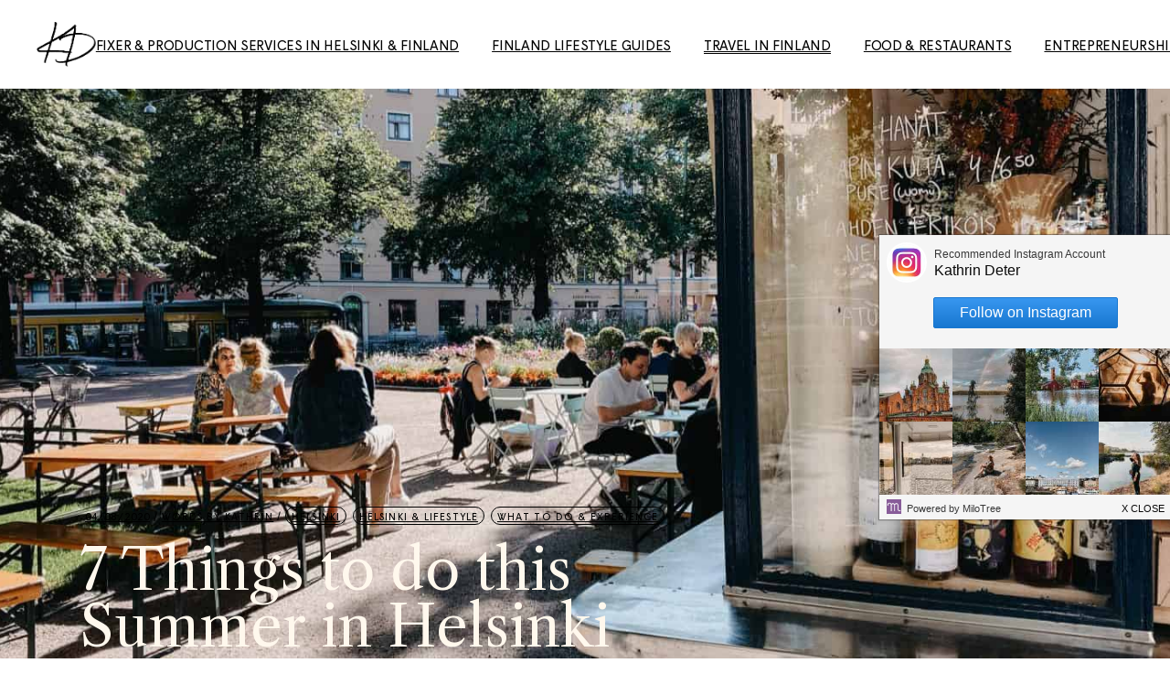

--- FILE ---
content_type: text/html; charset=UTF-8
request_url: https://kathrindeter.com/7-things-to-still-do-this-summer-in-helsinki/
body_size: 23581
content:
<!DOCTYPE html>
<html lang="en-GB">
<head>
	<meta charset="UTF-8">
	<meta name="viewport" content="width=device-width, initial-scale=1, user-scalable=yes">
	<link rel="profile" href="https://gmpg.org/xfn/11">

	<meta name='robots' content='index, follow, max-image-preview:large, max-snippet:-1, max-video-preview:-1' />
				<link rel="pingback" href="https://kathrindeter.com/xmlrpc.php">
				<script>window._wca = window._wca || [];</script>

	<!-- This site is optimized with the Yoast SEO Premium plugin v21.4 (Yoast SEO v26.8) - https://yoast.com/product/yoast-seo-premium-wordpress/ -->
	<title>7 Things to do this Summer in Helsinki - Discover the best of Finland</title>
	<meta name="description" content="Summer is coming to an end but here is your check list of Finnish summer experiences in Helsinki 2020 you shouldn&#039;t miss!" />
	<link rel="canonical" href="https://kathrindeter.com/7-things-to-still-do-this-summer-in-helsinki/" />
	<meta property="og:locale" content="en_GB" />
	<meta property="og:type" content="article" />
	<meta property="og:title" content="7 Things to do this Summer in Helsinki" />
	<meta property="og:description" content="Summer is coming to an end but here is your check list of Finnish summer experiences in Helsinki 2020 you shouldn&#039;t miss!" />
	<meta property="og:url" content="https://kathrindeter.com/7-things-to-still-do-this-summer-in-helsinki/" />
	<meta property="og:site_name" content="Discover the best of Finland" />
	<meta property="article:published_time" content="2020-08-04T10:46:36+00:00" />
	<meta property="article:modified_time" content="2022-01-31T14:35:57+00:00" />
	<meta property="og:image" content="https://kathrindeter.com/wp-content/uploads/2020/08/IMG_5840-scaled.jpg" />
	<meta property="og:image:width" content="2000" />
	<meta property="og:image:height" content="1500" />
	<meta property="og:image:type" content="image/jpeg" />
	<meta name="author" content="kathrin" />
	<meta name="twitter:card" content="summary_large_image" />
	<meta name="twitter:label1" content="Written by" />
	<meta name="twitter:data1" content="kathrin" />
	<meta name="twitter:label2" content="Estimated reading time" />
	<meta name="twitter:data2" content="6 minutes" />
	<script type="application/ld+json" class="yoast-schema-graph">{"@context":"https://schema.org","@graph":[{"@type":"Article","@id":"https://kathrindeter.com/7-things-to-still-do-this-summer-in-helsinki/#article","isPartOf":{"@id":"https://kathrindeter.com/7-things-to-still-do-this-summer-in-helsinki/"},"author":{"name":"kathrin","@id":"https://kathrindeter.com/#/schema/person/59362882b8f51f6fadde5aa653e13752"},"headline":"7 Things to do this Summer in Helsinki","datePublished":"2020-08-04T10:46:36+00:00","dateModified":"2022-01-31T14:35:57+00:00","mainEntityOfPage":{"@id":"https://kathrindeter.com/7-things-to-still-do-this-summer-in-helsinki/"},"wordCount":688,"commentCount":0,"publisher":{"@id":"https://kathrindeter.com/#organization"},"image":{"@id":"https://kathrindeter.com/7-things-to-still-do-this-summer-in-helsinki/#primaryimage"},"thumbnailUrl":"https://kathrindeter.com/wp-content/uploads/2020/08/IMG_5840-scaled.jpg","keywords":["finland in summer","summer 2020 helsinki","summer in helsinki","what to do in helsinki in summer"],"articleSection":["Helsinki","Helsinki &amp; Lifestyle","What to Do &amp; Experience"],"inLanguage":"en-GB","potentialAction":[{"@type":"CommentAction","name":"Comment","target":["https://kathrindeter.com/7-things-to-still-do-this-summer-in-helsinki/#respond"]}]},{"@type":"WebPage","@id":"https://kathrindeter.com/7-things-to-still-do-this-summer-in-helsinki/","url":"https://kathrindeter.com/7-things-to-still-do-this-summer-in-helsinki/","name":"7 Things to do this Summer in Helsinki - Discover the best of Finland","isPartOf":{"@id":"https://kathrindeter.com/#website"},"primaryImageOfPage":{"@id":"https://kathrindeter.com/7-things-to-still-do-this-summer-in-helsinki/#primaryimage"},"image":{"@id":"https://kathrindeter.com/7-things-to-still-do-this-summer-in-helsinki/#primaryimage"},"thumbnailUrl":"https://kathrindeter.com/wp-content/uploads/2020/08/IMG_5840-scaled.jpg","datePublished":"2020-08-04T10:46:36+00:00","dateModified":"2022-01-31T14:35:57+00:00","description":"Summer is coming to an end but here is your check list of Finnish summer experiences in Helsinki 2020 you shouldn't miss!","breadcrumb":{"@id":"https://kathrindeter.com/7-things-to-still-do-this-summer-in-helsinki/#breadcrumb"},"inLanguage":"en-GB","potentialAction":[{"@type":"ReadAction","target":["https://kathrindeter.com/7-things-to-still-do-this-summer-in-helsinki/"]}]},{"@type":"ImageObject","inLanguage":"en-GB","@id":"https://kathrindeter.com/7-things-to-still-do-this-summer-in-helsinki/#primaryimage","url":"https://kathrindeter.com/wp-content/uploads/2020/08/IMG_5840-scaled.jpg","contentUrl":"https://kathrindeter.com/wp-content/uploads/2020/08/IMG_5840-scaled.jpg","width":2000,"height":1500},{"@type":"BreadcrumbList","@id":"https://kathrindeter.com/7-things-to-still-do-this-summer-in-helsinki/#breadcrumb","itemListElement":[{"@type":"ListItem","position":1,"name":"Home","item":"https://kathrindeter.com/"},{"@type":"ListItem","position":2,"name":"About Kathrin Deter","item":"https://kathrindeter.com/about-kathrin/"},{"@type":"ListItem","position":3,"name":"7 Things to do this Summer in Helsinki"}]},{"@type":"WebSite","@id":"https://kathrindeter.com/#website","url":"https://kathrindeter.com/","name":"Discover the best of Finland","description":"- Kathrin Deter","publisher":{"@id":"https://kathrindeter.com/#organization"},"potentialAction":[{"@type":"SearchAction","target":{"@type":"EntryPoint","urlTemplate":"https://kathrindeter.com/?s={search_term_string}"},"query-input":{"@type":"PropertyValueSpecification","valueRequired":true,"valueName":"search_term_string"}}],"inLanguage":"en-GB"},{"@type":"Organization","@id":"https://kathrindeter.com/#organization","name":"Discover the best of Finland","url":"https://kathrindeter.com/","logo":{"@type":"ImageObject","inLanguage":"en-GB","@id":"https://kathrindeter.com/#/schema/logo/image/","url":"https://kathrindeter.com/wp-content/uploads/2019/10/logo-tn.png","contentUrl":"https://kathrindeter.com/wp-content/uploads/2019/10/logo-tn.png","width":151,"height":113,"caption":"Discover the best of Finland"},"image":{"@id":"https://kathrindeter.com/#/schema/logo/image/"}},{"@type":"Person","@id":"https://kathrindeter.com/#/schema/person/59362882b8f51f6fadde5aa653e13752","name":"kathrin","image":{"@type":"ImageObject","inLanguage":"en-GB","@id":"https://kathrindeter.com/#/schema/person/image/","url":"https://secure.gravatar.com/avatar/c3d9e4de4a7bacdcf9447bff82eeabb9f0cb20749575eb147aae323e5751eea6?s=96&d=mm&r=g","contentUrl":"https://secure.gravatar.com/avatar/c3d9e4de4a7bacdcf9447bff82eeabb9f0cb20749575eb147aae323e5751eea6?s=96&d=mm&r=g","caption":"kathrin"},"url":"https://kathrindeter.com/author/admin/"}]}</script>
	<!-- / Yoast SEO Premium plugin. -->


<link rel='dns-prefetch' href='//cdn001.milotree.com' />
<link rel='dns-prefetch' href='//stats.wp.com' />
<link rel='dns-prefetch' href='//secure.gravatar.com' />
<link rel='dns-prefetch' href='//fonts.googleapis.com' />
<link rel='dns-prefetch' href='//v0.wordpress.com' />
<link rel='preconnect' href='//c0.wp.com' />
<link rel="alternate" type="application/rss+xml" title="Discover the best of Finland &raquo; Feed" href="https://kathrindeter.com/feed/" />
<link rel="alternate" type="application/rss+xml" title="Discover the best of Finland &raquo; Comments Feed" href="https://kathrindeter.com/comments/feed/" />
<link rel="alternate" type="application/rss+xml" title="Discover the best of Finland &raquo; 7 Things to do this Summer in Helsinki Comments Feed" href="https://kathrindeter.com/7-things-to-still-do-this-summer-in-helsinki/feed/" />
<link rel="alternate" title="oEmbed (JSON)" type="application/json+oembed" href="https://kathrindeter.com/wp-json/oembed/1.0/embed?url=https%3A%2F%2Fkathrindeter.com%2F7-things-to-still-do-this-summer-in-helsinki%2F" />
<link rel="alternate" title="oEmbed (XML)" type="text/xml+oembed" href="https://kathrindeter.com/wp-json/oembed/1.0/embed?url=https%3A%2F%2Fkathrindeter.com%2F7-things-to-still-do-this-summer-in-helsinki%2F&#038;format=xml" />
<style id='wp-img-auto-sizes-contain-inline-css' type='text/css'>
img:is([sizes=auto i],[sizes^="auto," i]){contain-intrinsic-size:3000px 1500px}
/*# sourceURL=wp-img-auto-sizes-contain-inline-css */
</style>
<style id='cf-frontend-style-inline-css' type='text/css'>
@font-face {
	font-family: 'libre italic';
	font-style: normal;
	font-weight: 400;
	src: url('https://kathrindeter.com/wp-content/uploads/2024/10/librecaslontext-italic.otf') format('OpenType');
}
@font-face {
	font-family: 'libre text';
	font-style: normal;
	font-weight: 400;
	src: url('https://kathrindeter.com/wp-content/uploads/2024/10/librecaslontext-regular-1.otf') format('OpenType');
}
@font-face {
	font-family: 'libre text';
	font-style: normal;
	font-weight: 400;
	src: url('https://kathrindeter.com/wp-content/uploads/2024/10/librecaslontext-regular-1.otf') format('OpenType');
}
@font-face {
	font-family: 'Libre-display';
	font-style: normal;
	font-weight: 400;
	src: url('https://kathrindeter.com/wp-content/uploads/2024/10/librecaslondisplay-regular-1.otf') format('OpenType');
}
@font-face {
	font-family: 'Libre-display';
	font-style: normal;
	font-weight: 400;
	src: url('https://kathrindeter.com/wp-content/uploads/2024/10/librecaslondisplay-regular-1.otf') format('OpenType');
}
@font-face {
	font-family: 'Wigrum regular';
	font-weight: 100;
	font-display: auto;
	src: url('https://kathrindeter.com/wp-content/uploads/2022/01/wigrumweb-regular.woff') format('woff');
}
@font-face {
	font-family: 'HK Grotesk Medium';
	font-weight: 400;
	font-display: auto;
	src: url('https://kathrindeter.com/wp-content/uploads/2021/01/HKGrotesk-Medium.woff') format('woff');
}
@font-face {
	font-family: 'HK Grotesk Light';
	font-weight: 400;
	font-display: auto;
	src: url('https://kathrindeter.com/wp-content/uploads/2021/01/HKGrotesk-Light.woff') format('woff');
}
@font-face {
	font-family: 'HK Grotesk Bold';
	font-weight: 400;
	font-display: auto;
	src: url('https://kathrindeter.com/wp-content/uploads/2021/01/HKGrotesk-Bold.woff2') format('woff2');
}
/*# sourceURL=cf-frontend-style-inline-css */
</style>
<link rel='stylesheet' id='sbi_styles-css' href='https://kathrindeter.com/wp-content/plugins/instagram-feed/css/sbi-styles.min.css?ver=6.10.0' type='text/css' media='all' />
<link rel='stylesheet' id='dripicons-css' href='https://kathrindeter.com/wp-content/plugins/henrik-core/inc/icons/dripicons/assets/css/dripicons.min.css?ver=6.9' type='text/css' media='all' />
<link rel='stylesheet' id='elegant-icons-css' href='https://kathrindeter.com/wp-content/plugins/henrik-core/inc/icons/elegant-icons/assets/css/elegant-icons.min.css?ver=6.9' type='text/css' media='all' />
<link rel='stylesheet' id='font-awesome-css' href='https://kathrindeter.com/wp-content/plugins/henrik-core/inc/icons/font-awesome/assets/css/all.min.css?ver=6.9' type='text/css' media='all' />
<link rel='stylesheet' id='ionicons-css' href='https://kathrindeter.com/wp-content/plugins/henrik-core/inc/icons/ionicons/assets/css/ionicons.min.css?ver=6.9' type='text/css' media='all' />
<link rel='stylesheet' id='linea-icons-css' href='https://kathrindeter.com/wp-content/plugins/henrik-core/inc/icons/linea-icons/assets/css/linea-icons.min.css?ver=6.9' type='text/css' media='all' />
<link rel='stylesheet' id='linear-icons-css' href='https://kathrindeter.com/wp-content/plugins/henrik-core/inc/icons/linear-icons/assets/css/linear-icons.min.css?ver=6.9' type='text/css' media='all' />
<link rel='stylesheet' id='material-icons-css' href='https://fonts.googleapis.com/icon?family=Material+Icons&#038;ver=6.9' type='text/css' media='all' />
<link rel='stylesheet' id='shape-icons-css' href='https://kathrindeter.com/wp-content/plugins/henrik-core/inc/icons/shape-icons/assets/css/shape-icons.min.css?ver=6.9' type='text/css' media='all' />
<link rel='stylesheet' id='simple-line-icons-css' href='https://kathrindeter.com/wp-content/plugins/henrik-core/inc/icons/simple-line-icons/assets/css/simple-line-icons.min.css?ver=6.9' type='text/css' media='all' />
<style id='wp-emoji-styles-inline-css' type='text/css'>

	img.wp-smiley, img.emoji {
		display: inline !important;
		border: none !important;
		box-shadow: none !important;
		height: 1em !important;
		width: 1em !important;
		margin: 0 0.07em !important;
		vertical-align: -0.1em !important;
		background: none !important;
		padding: 0 !important;
	}
/*# sourceURL=wp-emoji-styles-inline-css */
</style>
<link rel='stylesheet' id='wp-block-library-css' href='https://kathrindeter.com/wp-content/plugins/gutenberg/build/styles/block-library/style.min.css?ver=22.4.2' type='text/css' media='all' />
<style id='classic-theme-styles-inline-css' type='text/css'>
.wp-block-button__link{background-color:#32373c;border-radius:9999px;box-shadow:none;color:#fff;font-size:1.125em;padding:calc(.667em + 2px) calc(1.333em + 2px);text-decoration:none}.wp-block-file__button{background:#32373c;color:#fff}.wp-block-accordion-heading{margin:0}.wp-block-accordion-heading__toggle{background-color:inherit!important;color:inherit!important}.wp-block-accordion-heading__toggle:not(:focus-visible){outline:none}.wp-block-accordion-heading__toggle:focus,.wp-block-accordion-heading__toggle:hover{background-color:inherit!important;border:none;box-shadow:none;color:inherit;padding:var(--wp--preset--spacing--20,1em) 0;text-decoration:none}.wp-block-accordion-heading__toggle:focus-visible{outline:auto;outline-offset:0}
/*# sourceURL=https://kathrindeter.com/wp-content/plugins/gutenberg/build/styles/block-library/classic.min.css */
</style>
<link rel='stylesheet' id='mediaelement-css' href='https://c0.wp.com/c/6.9/wp-includes/js/mediaelement/mediaelementplayer-legacy.min.css' type='text/css' media='all' />
<link rel='stylesheet' id='wp-mediaelement-css' href='https://c0.wp.com/c/6.9/wp-includes/js/mediaelement/wp-mediaelement.min.css' type='text/css' media='all' />
<style id='jetpack-sharing-buttons-style-inline-css' type='text/css'>
.jetpack-sharing-buttons__services-list{display:flex;flex-direction:row;flex-wrap:wrap;gap:0;list-style-type:none;margin:5px;padding:0}.jetpack-sharing-buttons__services-list.has-small-icon-size{font-size:12px}.jetpack-sharing-buttons__services-list.has-normal-icon-size{font-size:16px}.jetpack-sharing-buttons__services-list.has-large-icon-size{font-size:24px}.jetpack-sharing-buttons__services-list.has-huge-icon-size{font-size:36px}@media print{.jetpack-sharing-buttons__services-list{display:none!important}}.editor-styles-wrapper .wp-block-jetpack-sharing-buttons{gap:0;padding-inline-start:0}ul.jetpack-sharing-buttons__services-list.has-background{padding:1.25em 2.375em}
/*# sourceURL=https://kathrindeter.com/wp-content/plugins/jetpack/_inc/blocks/sharing-buttons/view.css */
</style>
<link rel='stylesheet' id='ht_toc-style-css-css' href='https://kathrindeter.com/wp-content/plugins/heroic-table-of-contents/dist/blocks.style.build.css?ver=1767831630' type='text/css' media='all' />
<link rel='stylesheet' id='contact-form-7-css' href='https://kathrindeter.com/wp-content/plugins/contact-form-7/includes/css/styles.css?ver=5.8.1' type='text/css' media='all' />
<style id='global-styles-inline-css' type='text/css'>
:root{--wp--preset--aspect-ratio--square: 1;--wp--preset--aspect-ratio--4-3: 4/3;--wp--preset--aspect-ratio--3-4: 3/4;--wp--preset--aspect-ratio--3-2: 3/2;--wp--preset--aspect-ratio--2-3: 2/3;--wp--preset--aspect-ratio--16-9: 16/9;--wp--preset--aspect-ratio--9-16: 9/16;--wp--preset--color--black: #000000;--wp--preset--color--cyan-bluish-gray: #abb8c3;--wp--preset--color--white: #ffffff;--wp--preset--color--pale-pink: #f78da7;--wp--preset--color--vivid-red: #cf2e2e;--wp--preset--color--luminous-vivid-orange: #ff6900;--wp--preset--color--luminous-vivid-amber: #fcb900;--wp--preset--color--light-green-cyan: #7bdcb5;--wp--preset--color--vivid-green-cyan: #00d084;--wp--preset--color--pale-cyan-blue: #8ed1fc;--wp--preset--color--vivid-cyan-blue: #0693e3;--wp--preset--color--vivid-purple: #9b51e0;--wp--preset--gradient--vivid-cyan-blue-to-vivid-purple: linear-gradient(135deg,rgb(6,147,227) 0%,rgb(155,81,224) 100%);--wp--preset--gradient--light-green-cyan-to-vivid-green-cyan: linear-gradient(135deg,rgb(122,220,180) 0%,rgb(0,208,130) 100%);--wp--preset--gradient--luminous-vivid-amber-to-luminous-vivid-orange: linear-gradient(135deg,rgb(252,185,0) 0%,rgb(255,105,0) 100%);--wp--preset--gradient--luminous-vivid-orange-to-vivid-red: linear-gradient(135deg,rgb(255,105,0) 0%,rgb(207,46,46) 100%);--wp--preset--gradient--very-light-gray-to-cyan-bluish-gray: linear-gradient(135deg,rgb(238,238,238) 0%,rgb(169,184,195) 100%);--wp--preset--gradient--cool-to-warm-spectrum: linear-gradient(135deg,rgb(74,234,220) 0%,rgb(151,120,209) 20%,rgb(207,42,186) 40%,rgb(238,44,130) 60%,rgb(251,105,98) 80%,rgb(254,248,76) 100%);--wp--preset--gradient--blush-light-purple: linear-gradient(135deg,rgb(255,206,236) 0%,rgb(152,150,240) 100%);--wp--preset--gradient--blush-bordeaux: linear-gradient(135deg,rgb(254,205,165) 0%,rgb(254,45,45) 50%,rgb(107,0,62) 100%);--wp--preset--gradient--luminous-dusk: linear-gradient(135deg,rgb(255,203,112) 0%,rgb(199,81,192) 50%,rgb(65,88,208) 100%);--wp--preset--gradient--pale-ocean: linear-gradient(135deg,rgb(255,245,203) 0%,rgb(182,227,212) 50%,rgb(51,167,181) 100%);--wp--preset--gradient--electric-grass: linear-gradient(135deg,rgb(202,248,128) 0%,rgb(113,206,126) 100%);--wp--preset--gradient--midnight: linear-gradient(135deg,rgb(2,3,129) 0%,rgb(40,116,252) 100%);--wp--preset--font-size--small: 13px;--wp--preset--font-size--medium: 20px;--wp--preset--font-size--large: 36px;--wp--preset--font-size--x-large: 42px;--wp--preset--spacing--20: 0.44rem;--wp--preset--spacing--30: 0.67rem;--wp--preset--spacing--40: 1rem;--wp--preset--spacing--50: 1.5rem;--wp--preset--spacing--60: 2.25rem;--wp--preset--spacing--70: 3.38rem;--wp--preset--spacing--80: 5.06rem;--wp--preset--shadow--natural: 6px 6px 9px rgba(0, 0, 0, 0.2);--wp--preset--shadow--deep: 12px 12px 50px rgba(0, 0, 0, 0.4);--wp--preset--shadow--sharp: 6px 6px 0px rgba(0, 0, 0, 0.2);--wp--preset--shadow--outlined: 6px 6px 0px -3px rgb(255, 255, 255), 6px 6px rgb(0, 0, 0);--wp--preset--shadow--crisp: 6px 6px 0px rgb(0, 0, 0);}:where(body) { margin: 0; }:where(.is-layout-flex){gap: 0.5em;}:where(.is-layout-grid){gap: 0.5em;}body .is-layout-flex{display: flex;}.is-layout-flex{flex-wrap: wrap;align-items: center;}.is-layout-flex > :is(*, div){margin: 0;}body .is-layout-grid{display: grid;}.is-layout-grid > :is(*, div){margin: 0;}body{padding-top: 0px;padding-right: 0px;padding-bottom: 0px;padding-left: 0px;}:root :where(.wp-element-button, .wp-block-button__link){background-color: #32373c;border-width: 0;color: #fff;font-family: inherit;font-size: inherit;font-style: inherit;font-weight: inherit;letter-spacing: inherit;line-height: inherit;padding-top: calc(0.667em + 2px);padding-right: calc(1.333em + 2px);padding-bottom: calc(0.667em + 2px);padding-left: calc(1.333em + 2px);text-decoration: none;text-transform: inherit;}.has-black-color{color: var(--wp--preset--color--black) !important;}.has-cyan-bluish-gray-color{color: var(--wp--preset--color--cyan-bluish-gray) !important;}.has-white-color{color: var(--wp--preset--color--white) !important;}.has-pale-pink-color{color: var(--wp--preset--color--pale-pink) !important;}.has-vivid-red-color{color: var(--wp--preset--color--vivid-red) !important;}.has-luminous-vivid-orange-color{color: var(--wp--preset--color--luminous-vivid-orange) !important;}.has-luminous-vivid-amber-color{color: var(--wp--preset--color--luminous-vivid-amber) !important;}.has-light-green-cyan-color{color: var(--wp--preset--color--light-green-cyan) !important;}.has-vivid-green-cyan-color{color: var(--wp--preset--color--vivid-green-cyan) !important;}.has-pale-cyan-blue-color{color: var(--wp--preset--color--pale-cyan-blue) !important;}.has-vivid-cyan-blue-color{color: var(--wp--preset--color--vivid-cyan-blue) !important;}.has-vivid-purple-color{color: var(--wp--preset--color--vivid-purple) !important;}.has-black-background-color{background-color: var(--wp--preset--color--black) !important;}.has-cyan-bluish-gray-background-color{background-color: var(--wp--preset--color--cyan-bluish-gray) !important;}.has-white-background-color{background-color: var(--wp--preset--color--white) !important;}.has-pale-pink-background-color{background-color: var(--wp--preset--color--pale-pink) !important;}.has-vivid-red-background-color{background-color: var(--wp--preset--color--vivid-red) !important;}.has-luminous-vivid-orange-background-color{background-color: var(--wp--preset--color--luminous-vivid-orange) !important;}.has-luminous-vivid-amber-background-color{background-color: var(--wp--preset--color--luminous-vivid-amber) !important;}.has-light-green-cyan-background-color{background-color: var(--wp--preset--color--light-green-cyan) !important;}.has-vivid-green-cyan-background-color{background-color: var(--wp--preset--color--vivid-green-cyan) !important;}.has-pale-cyan-blue-background-color{background-color: var(--wp--preset--color--pale-cyan-blue) !important;}.has-vivid-cyan-blue-background-color{background-color: var(--wp--preset--color--vivid-cyan-blue) !important;}.has-vivid-purple-background-color{background-color: var(--wp--preset--color--vivid-purple) !important;}.has-black-border-color{border-color: var(--wp--preset--color--black) !important;}.has-cyan-bluish-gray-border-color{border-color: var(--wp--preset--color--cyan-bluish-gray) !important;}.has-white-border-color{border-color: var(--wp--preset--color--white) !important;}.has-pale-pink-border-color{border-color: var(--wp--preset--color--pale-pink) !important;}.has-vivid-red-border-color{border-color: var(--wp--preset--color--vivid-red) !important;}.has-luminous-vivid-orange-border-color{border-color: var(--wp--preset--color--luminous-vivid-orange) !important;}.has-luminous-vivid-amber-border-color{border-color: var(--wp--preset--color--luminous-vivid-amber) !important;}.has-light-green-cyan-border-color{border-color: var(--wp--preset--color--light-green-cyan) !important;}.has-vivid-green-cyan-border-color{border-color: var(--wp--preset--color--vivid-green-cyan) !important;}.has-pale-cyan-blue-border-color{border-color: var(--wp--preset--color--pale-cyan-blue) !important;}.has-vivid-cyan-blue-border-color{border-color: var(--wp--preset--color--vivid-cyan-blue) !important;}.has-vivid-purple-border-color{border-color: var(--wp--preset--color--vivid-purple) !important;}.has-vivid-cyan-blue-to-vivid-purple-gradient-background{background: var(--wp--preset--gradient--vivid-cyan-blue-to-vivid-purple) !important;}.has-light-green-cyan-to-vivid-green-cyan-gradient-background{background: var(--wp--preset--gradient--light-green-cyan-to-vivid-green-cyan) !important;}.has-luminous-vivid-amber-to-luminous-vivid-orange-gradient-background{background: var(--wp--preset--gradient--luminous-vivid-amber-to-luminous-vivid-orange) !important;}.has-luminous-vivid-orange-to-vivid-red-gradient-background{background: var(--wp--preset--gradient--luminous-vivid-orange-to-vivid-red) !important;}.has-very-light-gray-to-cyan-bluish-gray-gradient-background{background: var(--wp--preset--gradient--very-light-gray-to-cyan-bluish-gray) !important;}.has-cool-to-warm-spectrum-gradient-background{background: var(--wp--preset--gradient--cool-to-warm-spectrum) !important;}.has-blush-light-purple-gradient-background{background: var(--wp--preset--gradient--blush-light-purple) !important;}.has-blush-bordeaux-gradient-background{background: var(--wp--preset--gradient--blush-bordeaux) !important;}.has-luminous-dusk-gradient-background{background: var(--wp--preset--gradient--luminous-dusk) !important;}.has-pale-ocean-gradient-background{background: var(--wp--preset--gradient--pale-ocean) !important;}.has-electric-grass-gradient-background{background: var(--wp--preset--gradient--electric-grass) !important;}.has-midnight-gradient-background{background: var(--wp--preset--gradient--midnight) !important;}.has-small-font-size{font-size: var(--wp--preset--font-size--small) !important;}.has-medium-font-size{font-size: var(--wp--preset--font-size--medium) !important;}.has-large-font-size{font-size: var(--wp--preset--font-size--large) !important;}.has-x-large-font-size{font-size: var(--wp--preset--font-size--x-large) !important;}
:where(.wp-block-columns.is-layout-flex){gap: 2em;}:where(.wp-block-columns.is-layout-grid){gap: 2em;}
:root :where(.wp-block-pullquote){font-size: 1.5em;line-height: 1.6;}
:where(.wp-block-post-template.is-layout-flex){gap: 1.25em;}:where(.wp-block-post-template.is-layout-grid){gap: 1.25em;}
:where(.wp-block-term-template.is-layout-flex){gap: 1.25em;}:where(.wp-block-term-template.is-layout-grid){gap: 1.25em;}
/*# sourceURL=global-styles-inline-css */
</style>
<link rel='stylesheet' id='shop-page-wp-grid-css' href='https://kathrindeter.com/wp-content/plugins/shop-page-wp/includes/../assets/css/shop-page-wp-grid.css?ver=1.3.2' type='text/css' media='all' />
<link rel='stylesheet' id='shop-page-wp-base-styles-css' href='https://kathrindeter.com/wp-content/plugins/shop-page-wp/includes/../assets/css/shop-page-wp-base-styles.css?ver=1.3.2' type='text/css' media='all' />
<link rel='stylesheet' id='uaf_client_css-css' href='https://kathrindeter.com/wp-content/uploads/useanyfont/uaf.css?ver=1730224294' type='text/css' media='all' />
<style id='woocommerce-inline-inline-css' type='text/css'>
.woocommerce form .form-row .required { visibility: visible; }
/*# sourceURL=woocommerce-inline-inline-css */
</style>
<link rel='stylesheet' id='googlefonts-css' href='https://fonts.googleapis.com/css?family=Questrial:400&subset=latin' type='text/css' media='all' />
<link rel='stylesheet' id='select2-css' href='https://c0.wp.com/p/woocommerce/8.2.4/assets/css/select2.css' type='text/css' media='all' />
<link rel='stylesheet' id='henrik-core-dashboard-style-css' href='https://kathrindeter.com/wp-content/plugins/henrik-core/inc/core-dashboard/assets/css/core-dashboard.min.css?ver=6.9' type='text/css' media='all' />
<link rel='stylesheet' id='swiper-css' href='https://kathrindeter.com/wp-content/plugins/elementor/assets/lib/swiper/v8/css/swiper.min.css?ver=8.4.5' type='text/css' media='all' />
<link rel='stylesheet' id='henrik-main-css' href='https://kathrindeter.com/wp-content/themes/henrik/assets/css/main.min.css?ver=6.9' type='text/css' media='all' />
<link rel='stylesheet' id='henrik-core-style-css' href='https://kathrindeter.com/wp-content/plugins/henrik-core/assets/css/henrik-core.min.css?ver=6.9' type='text/css' media='all' />
<link rel='stylesheet' id='kamn-css-iconlist-css' href='https://kathrindeter.com/wp-content/plugins/icon-list/icon-list.css?ver=6.9' type='text/css' media='all' />
<link rel='stylesheet' id='magnific-popup-css' href='https://kathrindeter.com/wp-content/themes/henrik/assets/plugins/magnific-popup/magnific-popup.css?ver=6.9' type='text/css' media='all' />
<link rel='stylesheet' id='henrik-google-fonts-css' href='https://fonts.googleapis.com/css?family=Inter%3A300%2C400%2C500%2C600%2C700&#038;subset=latin-ext&#038;display=swap&#038;ver=1.0.0' type='text/css' media='all' />
<link rel='stylesheet' id='henrik-style-css' href='https://kathrindeter.com/wp-content/themes/henrik/style.css?ver=6.9' type='text/css' media='all' />
<style id='henrik-style-inline-css' type='text/css'>
.qodef-page-title .qodef-m-title { color: #fff8ed;}h1, .qodef-h1 { color: #000000;}h2, .qodef-h2 { color: #000000;}h3, .qodef-h3 { color: #000000;}h4, .qodef-h4 { color: #000000;}h5, .qodef-h5 { color: #000000;}h6, .qodef-h6 { color: #000000;}a, p a { color: #000000;text-decoration: underline;}
/*# sourceURL=henrik-style-inline-css */
</style>
<link rel='stylesheet' id='wp-my-instagram-css' href='https://kathrindeter.com/wp-content/plugins/wp-my-instagram/css/style.css?ver=1.0' type='text/css' media='all' />
<link rel='stylesheet' id='kamn-iconlist-css-fontawesome-css' href='https://kathrindeter.com/wp-content/plugins/icon-list/lib/css/font-awesome.css?ver=6.9' type='text/css' media='all' />
<script type="text/javascript" src="https://c0.wp.com/c/6.9/wp-includes/js/tinymce/tinymce.min.js" id="wp-tinymce-root-js"></script>
<script type="text/javascript" src="https://c0.wp.com/c/6.9/wp-includes/js/tinymce/plugins/compat3x/plugin.min.js" id="wp-tinymce-js"></script>
<script type="text/javascript" src="https://c0.wp.com/c/6.9/wp-includes/js/jquery/jquery.min.js" id="jquery-core-js"></script>
<script type="text/javascript" src="https://c0.wp.com/c/6.9/wp-includes/js/jquery/jquery-migrate.min.js" id="jquery-migrate-js"></script>
<script type="text/javascript" src="https://stats.wp.com/s-202605.js" id="woocommerce-analytics-js" defer="defer" data-wp-strategy="defer"></script>
<link rel="https://api.w.org/" href="https://kathrindeter.com/wp-json/" /><link rel="alternate" title="JSON" type="application/json" href="https://kathrindeter.com/wp-json/wp/v2/posts/9906" /><link rel="EditURI" type="application/rsd+xml" title="RSD" href="https://kathrindeter.com/xmlrpc.php?rsd" />
<meta name="generator" content="WordPress 6.9" />
<meta name="generator" content="WooCommerce 8.2.4" />
<link rel='shortlink' href='https://wp.me/pbq2Z9-2zM' />
<meta name="generator" content="Redux 4.5.10" />	<link rel="preconnect" href="https://fonts.googleapis.com">
	<link rel="preconnect" href="https://fonts.gstatic.com">
	<link href='https://fonts.googleapis.com/css2?display=swap&family=Libre+Caslon+Display&family=Libre+Caslon+Text&family=Rambla' rel='stylesheet'>    <style type="text/css">
	
																																		
    </style>
    <style type='text/css' media='screen'>
	h1{ font-family:"Questrial", arial, sans-serif;}
</style>
<!-- fonts delivered by Wordpress Google Fonts, a plugin by Adrian3.com -->	<style>img#wpstats{display:none}</style>
			<noscript><style>.woocommerce-product-gallery{ opacity: 1 !important; }</style></noscript>
	<meta name="generator" content="Elementor 3.34.4; features: additional_custom_breakpoints; settings: css_print_method-external, google_font-enabled, font_display-auto">
			<style>
				.e-con.e-parent:nth-of-type(n+4):not(.e-lazyloaded):not(.e-no-lazyload),
				.e-con.e-parent:nth-of-type(n+4):not(.e-lazyloaded):not(.e-no-lazyload) * {
					background-image: none !important;
				}
				@media screen and (max-height: 1024px) {
					.e-con.e-parent:nth-of-type(n+3):not(.e-lazyloaded):not(.e-no-lazyload),
					.e-con.e-parent:nth-of-type(n+3):not(.e-lazyloaded):not(.e-no-lazyload) * {
						background-image: none !important;
					}
				}
				@media screen and (max-height: 640px) {
					.e-con.e-parent:nth-of-type(n+2):not(.e-lazyloaded):not(.e-no-lazyload),
					.e-con.e-parent:nth-of-type(n+2):not(.e-lazyloaded):not(.e-no-lazyload) * {
						background-image: none !important;
					}
				}
			</style>
			<style type="text/css">.blue-message {
background: none repeat scroll 0 0 #3399ff;
color: #ffffff;
text-shadow: none;
font-size: 14px;
line-height: 24px;
padding: 10px;
}.green-message {
background: none repeat scroll 0 0 #8cc14c;
color: #ffffff;
text-shadow: none;
font-size: 14px;
line-height: 24px;
padding: 10px;
}.orange-message {
background: none repeat scroll 0 0 #faa732;
color: #ffffff;
text-shadow: none;
font-size: 14px;
line-height: 24px;
padding: 10px;
}.red-message {
background: none repeat scroll 0 0 #da4d31;
color: #ffffff;
text-shadow: none;
font-size: 14px;
line-height: 24px;
padding: 10px;
}.grey-message {
background: none repeat scroll 0 0 #53555c;
color: #ffffff;
text-shadow: none;
font-size: 14px;
line-height: 24px;
padding: 10px;
}.left-block {
background: none repeat scroll 0 0px, radial-gradient(ellipse at center center, #ffffff 0%, #f2f2f2 100%) repeat scroll 0 0 rgba(0, 0, 0, 0);
color: #8b8e97;
padding: 10px;
margin: 10px;
float: left;
}.right-block {
background: none repeat scroll 0 0px, radial-gradient(ellipse at center center, #ffffff 0%, #f2f2f2 100%) repeat scroll 0 0 rgba(0, 0, 0, 0);
color: #8b8e97;
padding: 10px;
margin: 10px;
float: right;
}.blockquotes {
background: none;
border-left: 5px solid #f1f1f1;
color: #8B8E97;
font-size: 14px;
font-style: italic;
line-height: 22px;
padding-left: 15px;
padding: 10px;
width: 60%;
float: left;
}</style><meta name="generator" content="Powered by Slider Revolution 6.6.8 - responsive, Mobile-Friendly Slider Plugin for WordPress with comfortable drag and drop interface." />
<link rel="icon" href="https://kathrindeter.com/wp-content/uploads/2019/10/logo-tn-100x100.png" sizes="32x32" />
<link rel="icon" href="https://kathrindeter.com/wp-content/uploads/2019/10/logo-tn.png" sizes="192x192" />
<link rel="apple-touch-icon" href="https://kathrindeter.com/wp-content/uploads/2019/10/logo-tn.png" />
<meta name="msapplication-TileImage" content="https://kathrindeter.com/wp-content/uploads/2019/10/logo-tn.png" />
<script>function setREVStartSize(e){
			//window.requestAnimationFrame(function() {
				window.RSIW = window.RSIW===undefined ? window.innerWidth : window.RSIW;
				window.RSIH = window.RSIH===undefined ? window.innerHeight : window.RSIH;
				try {
					var pw = document.getElementById(e.c).parentNode.offsetWidth,
						newh;
					pw = pw===0 || isNaN(pw) || (e.l=="fullwidth" || e.layout=="fullwidth") ? window.RSIW : pw;
					e.tabw = e.tabw===undefined ? 0 : parseInt(e.tabw);
					e.thumbw = e.thumbw===undefined ? 0 : parseInt(e.thumbw);
					e.tabh = e.tabh===undefined ? 0 : parseInt(e.tabh);
					e.thumbh = e.thumbh===undefined ? 0 : parseInt(e.thumbh);
					e.tabhide = e.tabhide===undefined ? 0 : parseInt(e.tabhide);
					e.thumbhide = e.thumbhide===undefined ? 0 : parseInt(e.thumbhide);
					e.mh = e.mh===undefined || e.mh=="" || e.mh==="auto" ? 0 : parseInt(e.mh,0);
					if(e.layout==="fullscreen" || e.l==="fullscreen")
						newh = Math.max(e.mh,window.RSIH);
					else{
						e.gw = Array.isArray(e.gw) ? e.gw : [e.gw];
						for (var i in e.rl) if (e.gw[i]===undefined || e.gw[i]===0) e.gw[i] = e.gw[i-1];
						e.gh = e.el===undefined || e.el==="" || (Array.isArray(e.el) && e.el.length==0)? e.gh : e.el;
						e.gh = Array.isArray(e.gh) ? e.gh : [e.gh];
						for (var i in e.rl) if (e.gh[i]===undefined || e.gh[i]===0) e.gh[i] = e.gh[i-1];
											
						var nl = new Array(e.rl.length),
							ix = 0,
							sl;
						e.tabw = e.tabhide>=pw ? 0 : e.tabw;
						e.thumbw = e.thumbhide>=pw ? 0 : e.thumbw;
						e.tabh = e.tabhide>=pw ? 0 : e.tabh;
						e.thumbh = e.thumbhide>=pw ? 0 : e.thumbh;
						for (var i in e.rl) nl[i] = e.rl[i]<window.RSIW ? 0 : e.rl[i];
						sl = nl[0];
						for (var i in nl) if (sl>nl[i] && nl[i]>0) { sl = nl[i]; ix=i;}
						var m = pw>(e.gw[ix]+e.tabw+e.thumbw) ? 1 : (pw-(e.tabw+e.thumbw)) / (e.gw[ix]);
						newh =  (e.gh[ix] * m) + (e.tabh + e.thumbh);
					}
					var el = document.getElementById(e.c);
					if (el!==null && el) el.style.height = newh+"px";
					el = document.getElementById(e.c+"_wrapper");
					if (el!==null && el) {
						el.style.height = newh+"px";
						el.style.display = "block";
					}
				} catch(e){
					console.log("Failure at Presize of Slider:" + e)
				}
			//});
		  };</script>
		<style type="text/css" id="wp-custom-css">
			
.site {
            background-color: #FFFFFF;
        }

h1.entry-title {
	color: #fff8ed
				</style>
			<style id="egf-frontend-styles" type="text/css">
		p {color: #000000;font-size: 14px;line-height: 1.6;} h1 {color: #000000;font-family: 'Libre Caslon Display', sans-serif;font-size: 62px;font-style: normal;font-weight: 400;line-height: 1;margin-top: 200px;margin-bottom: 200px;text-decoration: none;text-transform: none;} h2 {color: #000000;font-family: 'Libre Caslon Display', sans-serif;font-size: 33px;font-style: normal;font-weight: 400;letter-spacing: -3px;text-transform: none;} h3 {color: #000000;font-family: 'Libre Caslon Text', sans-serif;font-size: 28px;font-style: normal;letter-spacing: -2px;text-decoration: none;text-transform: none;} h4 {color: #000000;font-family: 'Rambla', sans-serif;font-style: normal;font-weight: 400;text-transform: none;} h5 {color: #000000;font-family: 'Rambla', sans-serif;font-style: normal;font-weight: 400;text-transform: none;} h6 {color: #000000;font-family: 'Rambla', sans-serif;font-style: normal;font-weight: 400;text-transform: none;} 	</style>
	</head>
<body class="wp-singular post-template-default single single-post postid-9906 single-format-standard wp-custom-logo wp-theme-henrik theme-henrik qode-framework-1.1.8 woocommerce-no-js qodef-back-to-top--enabled qodef-blog--info-on-image  qodef-header--standard qodef-header-appearance--none qodef-mobile-header--standard qodef-drop-down-second--full-width qodef-drop-down-second--default henrik-core-1.0.1 henrik-1.1 qodef-content-grid-1100 qodef-header-standard--right qodef-search--covers-header elementor-default elementor-kit-12828" itemscope itemtype="https://schema.org/WebPage">
	<a class="skip-link screen-reader-text" href="#qodef-page-content">Skip to the content</a>	<div id="qodef-page-wrapper" class="">
		<header id="qodef-page-header"  role="banner">
		<div id="qodef-page-header-inner" class="">
		
<a itemprop="url" class="qodef-header-logo-link qodef-height--not-set" href="https://kathrindeter.com/"  rel="home">
	<img loading="lazy" width="151" height="113" src="https://kathrindeter.com/wp-content/uploads/2019/10/logo-tn.png" class="qodef-header-logo-image qodef--main qodef--customizer" alt="Discover the best of Finland" itemprop="logo" srcset="https://kathrindeter.com/wp-content/uploads/2019/10/logo-tn.png 151w, https://kathrindeter.com/wp-content/uploads/2019/10/logo-tn-150x113.png 150w" sizes="(max-width: 151px) 100vw, 151px" /><img src="https://kathrindeter.com/wp-content/themes/henrik/assets/img/logo.svg" class="qodef-header-logo-image qodef--dark" itemprop="image" alt="logo dark" /><img src="https://kathrindeter.com/wp-content/themes/henrik/assets/img/logo.svg" class="qodef-header-logo-image qodef--light" itemprop="image" alt="logo light" /></a>
	<nav class="qodef-header-navigation" role="navigation" aria-label="Top Menu">
		<ul id="menu-menu-2" class="menu"><li class="menu-item menu-item-type-post_type menu-item-object-post menu-item-has-children menu-item-14840 qodef-menu-item--narrow"><a href="https://kathrindeter.com/fixer-media-production-support-in-helsinki/"><span class="qodef-menu-item-text">Fixer &#038; Production Services in Helsinki &#038; Finland<svg class="qodef-menu-item-arrow" xmlns="http://www.w3.org/2000/svg" xmlns:xlink="http://www.w3.org/1999/xlink" width="8.379" height="14.919" viewBox="0 0 8.379 14.919"><path d="M.5.5l7,7-7,7" transform="translate(-0.04 -0.04)" fill="none" stroke="currentColor" stroke-miterlimit="10" stroke-width="1.3"/></svg></span></a>
<div class="qodef-drop-down-second"><div class="qodef-drop-down-second-inner"><ul class="sub-menu">
	<li class="menu-item menu-item-type-post_type menu-item-object-page menu-item-14293"><a href="https://kathrindeter.com/workwithme-2/"><span class="qodef-menu-item-text">Collaborations &#038; Features</span></a></li>
	<li class="menu-item menu-item-type-post_type menu-item-object-post menu-item-18486"><a href="https://kathrindeter.com/photography-services/"><span class="qodef-menu-item-text">Photography Services</span></a></li>
	<li class="menu-item menu-item-type-post_type menu-item-object-page menu-item-14292"><a href="https://kathrindeter.com/about/"><span class="qodef-menu-item-text">About &#038; Services</span></a></li>
</ul></div></div>
</li>
<li class="menu-item menu-item-type-taxonomy menu-item-object-category menu-item-has-children menu-item-12849 qodef-menu-item--narrow"><a href="https://kathrindeter.com/category/guide/"><span class="qodef-menu-item-text">Finland Lifestyle Guides<svg class="qodef-menu-item-arrow" xmlns="http://www.w3.org/2000/svg" xmlns:xlink="http://www.w3.org/1999/xlink" width="8.379" height="14.919" viewBox="0 0 8.379 14.919"><path d="M.5.5l7,7-7,7" transform="translate(-0.04 -0.04)" fill="none" stroke="currentColor" stroke-miterlimit="10" stroke-width="1.3"/></svg></span></a>
<div class="qodef-drop-down-second"><div class="qodef-drop-down-second-inner"><ul class="sub-menu">
	<li class="menu-item menu-item-type-post_type menu-item-object-post menu-item-19194"><a href="https://kathrindeter.com/how-to-make-friends-in-finland-a-guide-for-expats-and-newcomers/"><span class="qodef-menu-item-text">How to Make Friends in Finland: A Guide for Expats and Newcomers</span></a></li>
	<li class="menu-item menu-item-type-post_type menu-item-object-post menu-item-14746"><a href="https://kathrindeter.com/helsinki-date-night-ideas/"><span class="qodef-menu-item-text">10+ Unique date ideas in Helsinki</span></a></li>
	<li class="menu-item menu-item-type-post_type menu-item-object-post menu-item-14747"><a href="https://kathrindeter.com/tips-routes-all-you-need-to-know-about-biking-in-helsinki/"><span class="qodef-menu-item-text">Biking in Helsinki: Top Routes, Rentals, and Must-See Spots for a Great Ride</span></a></li>
	<li class="menu-item menu-item-type-post_type menu-item-object-post menu-item-12862"><a href="https://kathrindeter.com/cold-weather-guide-for-winter-in-helsinki-finland-2/"><span class="qodef-menu-item-text">Cold Weather Guide &#038; Finnish Winter Clothing</span></a></li>
	<li class="menu-item menu-item-type-post_type menu-item-object-post menu-item-12863"><a href="https://kathrindeter.com/guide-to-second-hand-shopping-in-finland/"><span class="qodef-menu-item-text">Guide to Second Hand shopping in Finland</span></a></li>
	<li class="menu-item menu-item-type-post_type menu-item-object-post menu-item-12864"><a href="https://kathrindeter.com/the-ultimate-helsinki-guide-to-the-best-breakfast-cafes-and-bakeries/"><span class="qodef-menu-item-text">The Ultimate Helsinki Guide to the best Breakfast, Cafés and Bakeries</span></a></li>
	<li class="menu-item menu-item-type-post_type menu-item-object-post menu-item-12865"><a href="https://kathrindeter.com/guide-to-day-trips-from-helsinki/"><span class="qodef-menu-item-text">Guide to Day trips from Helsinki</span></a></li>
	<li class="menu-item menu-item-type-post_type menu-item-object-post menu-item-12866"><a href="https://kathrindeter.com/the-ultimate-guide-to-the-best-cafes-and-restaurants-in-helsinki/"><span class="qodef-menu-item-text">The Ultimate Guide to the Best Restaurants in Helsinki</span></a></li>
	<li class="menu-item menu-item-type-post_type menu-item-object-post menu-item-12867"><a href="https://kathrindeter.com/weekend-getaway-in-tampere-pt-i-for-foodies-and-the-bon-vivants/"><span class="qodef-menu-item-text">A Guide to Tampere – for Food &#038; Design lovers</span></a></li>
	<li class="menu-item menu-item-type-post_type menu-item-object-post menu-item-13865"><a href="https://kathrindeter.com/the-best-staycations-in-helsinki-for-2021/"><span class="qodef-menu-item-text">The Best Hotel Staycations in Helsinki</span></a></li>
	<li class="menu-item menu-item-type-post_type menu-item-object-post menu-item-12868"><a href="https://kathrindeter.com/a-guide-to-vappu-celebrations-in-finland-and-helsinki-2020/"><span class="qodef-menu-item-text">Guide to Vappu celebrations in Finland</span></a></li>
	<li class="menu-item menu-item-type-post_type menu-item-object-post menu-item-12869"><a href="https://kathrindeter.com/midsummer-at-haikko-checklist-for-a-memorable-juhannus/"><span class="qodef-menu-item-text">Guide for a memorable Finnish Midsummer Experience</span></a></li>
	<li class="menu-item menu-item-type-post_type menu-item-object-post menu-item-12870"><a href="https://kathrindeter.com/guide-to-furniture-and-interior-shopping-in-finland/"><span class="qodef-menu-item-text">Guide to Furniture and Interior shopping in Finland</span></a></li>
	<li class="menu-item menu-item-type-post_type menu-item-object-post menu-item-12871"><a href="https://kathrindeter.com/guide-to-hobby-hardware-stores-in-helsinki/"><span class="qodef-menu-item-text">Guide to Hobby &#038; Hardware stores in Helsinki</span></a></li>
	<li class="menu-item menu-item-type-post_type menu-item-object-post menu-item-12872"><a href="https://kathrindeter.com/ultimate-finnish-gift-guide/"><span class="qodef-menu-item-text">Gift Ideas from Finland – Unique &#038; Sustainable</span></a></li>
</ul></div></div>
</li>
<li class="menu-item menu-item-type-taxonomy menu-item-object-category current-menu-ancestor current-menu-parent menu-item-has-children menu-item-12848 qodef-menu-item--narrow"><a href="https://kathrindeter.com/category/finland-2/"><span class="qodef-menu-item-text">Travel in Finland<svg class="qodef-menu-item-arrow" xmlns="http://www.w3.org/2000/svg" xmlns:xlink="http://www.w3.org/1999/xlink" width="8.379" height="14.919" viewBox="0 0 8.379 14.919"><path d="M.5.5l7,7-7,7" transform="translate(-0.04 -0.04)" fill="none" stroke="currentColor" stroke-miterlimit="10" stroke-width="1.3"/></svg></span></a>
<div class="qodef-drop-down-second"><div class="qodef-drop-down-second-inner"><ul class="sub-menu">
	<li class="menu-item menu-item-type-taxonomy menu-item-object-category current-post-ancestor current-menu-parent current-post-parent menu-item-has-children menu-item-12850"><a href="https://kathrindeter.com/category/what-to-do-experience/"><span class="qodef-menu-item-text">Day Trips from Helsinki<svg class="qodef-menu-item-arrow" xmlns="http://www.w3.org/2000/svg" xmlns:xlink="http://www.w3.org/1999/xlink" width="8.379" height="14.919" viewBox="0 0 8.379 14.919"><path d="M.5.5l7,7-7,7" transform="translate(-0.04 -0.04)" fill="none" stroke="currentColor" stroke-miterlimit="10" stroke-width="1.3"/></svg></span></a>
	<ul class="sub-menu">
		<li class="menu-item menu-item-type-post_type menu-item-object-post menu-item-12877"><a href="https://kathrindeter.com/visit-kotka-hamina-region/"><span class="qodef-menu-item-text">Kotka-Hamina: explore the region with these 11+ Weekend trip tips</span></a></li>
		<li class="menu-item menu-item-type-post_type menu-item-object-post menu-item-12874"><a href="https://kathrindeter.com/guide-to-day-trips-from-helsinki/"><span class="qodef-menu-item-text">Guide to Day trips from Helsinki</span></a></li>
		<li class="menu-item menu-item-type-post_type menu-item-object-post menu-item-12875"><a href="https://kathrindeter.com/day-trip-from-helsinki-to-hameenlinna-iittala-village-aulanko/"><span class="qodef-menu-item-text">Day trip to Hämeenlinna, Aulanko &#038; Iittala village</span></a></li>
		<li class="menu-item menu-item-type-post_type menu-item-object-post menu-item-12876"><a href="https://kathrindeter.com/day-trip-to-a-winter-wonderland-fiskars-village/"><span class="qodef-menu-item-text">Day trip to a winter wonderland: Fiskars Village</span></a></li>
		<li class="menu-item menu-item-type-post_type menu-item-object-post menu-item-12878"><a href="https://kathrindeter.com/weekend-trip-to-mathildedal-teijo/"><span class="qodef-menu-item-text">Weekend trip to Mathildedal &#038; Teijo</span></a></li>
		<li class="menu-item menu-item-type-post_type menu-item-object-post menu-item-12879"><a href="https://kathrindeter.com/helsinki-city-escapes-vi-kayaking-in-the-archipelago/"><span class="qodef-menu-item-text">A perfect summer day: Kayaking in the archipelago</span></a></li>
		<li class="menu-item menu-item-type-post_type menu-item-object-post menu-item-12880"><a href="https://kathrindeter.com/city-escape-a-day-hike-in-porkkalanniemi/"><span class="qodef-menu-item-text">Rugged nature and beautiful Wilderness: a day hike in Porkkalanniemi</span></a></li>
	</ul>
</li>
	<li class="menu-item menu-item-type-post_type menu-item-object-post menu-item-19193"><a href="https://kathrindeter.com/oulu-travel-guide/"><span class="qodef-menu-item-text">Your Travel Guide to Oulu (+ European Culture Capital 2026 tips)</span></a></li>
	<li class="menu-item menu-item-type-post_type menu-item-object-post menu-item-17893"><a href="https://kathrindeter.com/trip-to-tampere-finland/"><span class="qodef-menu-item-text">Tampere: The perfect getaway to the Finns’ favourite city</span></a></li>
	<li class="menu-item menu-item-type-post_type menu-item-object-post menu-item-15539"><a href="https://kathrindeter.com/10-travel-tips-for-rauma-the-most-charming-city-in-finland/"><span class="qodef-menu-item-text">Rauma: 10+ Travel tips for the most charming city in Finland</span></a></li>
	<li class="menu-item menu-item-type-post_type menu-item-object-post menu-item-15540"><a href="https://kathrindeter.com/summer-in-ruka-kuusamo/"><span class="qodef-menu-item-text">Ruka-Kuusamo: Midnight sun &#038; Wilderness magic in the Nordic summer</span></a></li>
	<li class="menu-item menu-item-type-post_type menu-item-object-post menu-item-14550"><a href="https://kathrindeter.com/top-travel-destinations-for-finland-in-summer/"><span class="qodef-menu-item-text">Top Travel Destinations for Finland in Summer</span></a></li>
	<li class="menu-item menu-item-type-post_type menu-item-object-post menu-item-14552"><a href="https://kathrindeter.com/nature-and-winter-wellness-in-the-saimaa-lakeland/"><span class="qodef-menu-item-text">Saimaa Lakeland: Pure Nature &#038; Winter Wellness</span></a></li>
	<li class="menu-item menu-item-type-post_type menu-item-object-post menu-item-13864"><a href="https://kathrindeter.com/vuokatti-finland-winter/"><span class="qodef-menu-item-text">Vuokatti: Finnish Winter adventures in the Arctic Lakeland</span></a></li>
	<li class="menu-item menu-item-type-post_type menu-item-object-post menu-item-14551"><a href="https://kathrindeter.com/the-perfect-finnish-winter-experience-in-ruka-kuusamo/"><span class="qodef-menu-item-text">Ruka-Kuusamo: The perfect Finnish winter experience</span></a></li>
	<li class="menu-item menu-item-type-post_type menu-item-object-post menu-item-12881"><a href="https://kathrindeter.com/a-must-visit-in-finland-koli-national-park/"><span class="qodef-menu-item-text">Koli National Park in Northern Karelia: A Must-Visit in Finland</span></a></li>
	<li class="menu-item menu-item-type-post_type menu-item-object-post menu-item-12882"><a href="https://kathrindeter.com/visit-kotka-hamina-region/"><span class="qodef-menu-item-text">Kotka-Hamina: explore the region with these 11+ Weekend trip tips</span></a></li>
	<li class="menu-item menu-item-type-post_type menu-item-object-post menu-item-12883"><a href="https://kathrindeter.com/savonlinna-saimaa-region-summer-trip-top-10-tips/"><span class="qodef-menu-item-text">Savonlinna &#038; Saimaa Region in Summer – Top 10 Tips</span></a></li>
	<li class="menu-item menu-item-type-post_type menu-item-object-post menu-item-12884"><a href="https://kathrindeter.com/visit-jyvaskyla-region-central-finland/"><span class="qodef-menu-item-text">Jyväskylä Region: 3-day Summer Itinerary to visit Central Finland</span></a></li>
	<li class="menu-item menu-item-type-post_type menu-item-object-post menu-item-12885"><a href="https://kathrindeter.com/finnish-summer-cabin-food-inspiration/"><span class="qodef-menu-item-text">Finnish Summer Cabin Food Inspiration &#038; essentials</span></a></li>
	<li class="menu-item menu-item-type-post_type menu-item-object-post menu-item-12886"><a href="https://kathrindeter.com/active-jyvaskyla-lakeland/"><span class="qodef-menu-item-text">Lakeland &#038; Jyväskylä region: an active winter trip</span></a></li>
	<li class="menu-item menu-item-type-post_type menu-item-object-post menu-item-12887"><a href="https://kathrindeter.com/winter-magic-in-the-archipelago/"><span class="qodef-menu-item-text">Winter magic in the Archipelago</span></a></li>
	<li class="menu-item menu-item-type-post_type menu-item-object-post menu-item-12888"><a href="https://kathrindeter.com/3-days-in-helsinki-a-summer-itinerary-with-map-2/"><span class="qodef-menu-item-text">Helsinki: a 3-day Summer itinerary (with map!)</span></a></li>
	<li class="menu-item menu-item-type-post_type menu-item-object-post menu-item-12889"><a href="https://kathrindeter.com/20-helsinki-summer-experiences-live-like-a-local/"><span class="qodef-menu-item-text">20 Helsinki Summer Experiences – live like a local</span></a></li>
	<li class="menu-item menu-item-type-post_type menu-item-object-post current-menu-item menu-item-12890"><a href="https://kathrindeter.com/7-things-to-still-do-this-summer-in-helsinki/"><span class="qodef-menu-item-text">7 Things to do this Summer in Helsinki</span></a></li>
	<li class="menu-item menu-item-type-post_type menu-item-object-post menu-item-12891"><a href="https://kathrindeter.com/summer-hike-the-st-olav-waterway-on-the-aland-islands/"><span class="qodef-menu-item-text">Åland Islands: Hiking the St. Olav Waterway</span></a></li>
</ul></div></div>
</li>
<li class="menu-item menu-item-type-taxonomy menu-item-object-category menu-item-has-children menu-item-12851 qodef-menu-item--narrow"><a href="https://kathrindeter.com/category/restaurants/"><span class="qodef-menu-item-text">Food &#038; Restaurants<svg class="qodef-menu-item-arrow" xmlns="http://www.w3.org/2000/svg" xmlns:xlink="http://www.w3.org/1999/xlink" width="8.379" height="14.919" viewBox="0 0 8.379 14.919"><path d="M.5.5l7,7-7,7" transform="translate(-0.04 -0.04)" fill="none" stroke="currentColor" stroke-miterlimit="10" stroke-width="1.3"/></svg></span></a>
<div class="qodef-drop-down-second"><div class="qodef-drop-down-second-inner"><ul class="sub-menu">
	<li class="menu-item menu-item-type-post_type menu-item-object-post menu-item-14549"><a href="https://kathrindeter.com/the-best-finnish-restaurants-in-helsinki/"><span class="qodef-menu-item-text">The best Finnish restaurants in Helsinki</span></a></li>
	<li class="menu-item menu-item-type-post_type menu-item-object-post menu-item-12892"><a href="https://kathrindeter.com/the-ultimate-guide-to-the-best-cafes-and-restaurants-in-helsinki/"><span class="qodef-menu-item-text">The Ultimate Guide to the Best Restaurants in Helsinki</span></a></li>
	<li class="menu-item menu-item-type-post_type menu-item-object-post menu-item-12895"><a href="https://kathrindeter.com/the-ultimate-helsinki-guide-to-the-best-breakfast-cafes-and-bakeries/"><span class="qodef-menu-item-text">The Ultimate Helsinki Guide to the best Breakfast, Cafés and Bakeries</span></a></li>
	<li class="menu-item menu-item-type-post_type menu-item-object-post menu-item-12893"><a href="https://kathrindeter.com/helsinki-the-best-restaurants-that-deliver-to-your-home-bonus-best-pick-up-only-locations/"><span class="qodef-menu-item-text">Guide to the best Takeaway restaurants in Helsinki</span></a></li>
	<li class="menu-item menu-item-type-post_type menu-item-object-post menu-item-12894"><a href="https://kathrindeter.com/vegetarian-vegan-in-helsinki/"><span class="qodef-menu-item-text">Vegetarian &#038; Vegan Restaurants in Helsinki</span></a></li>
	<li class="menu-item menu-item-type-post_type menu-item-object-post menu-item-12896"><a href="https://kathrindeter.com/helsinki-sunday-dinner-drinks/"><span class="qodef-menu-item-text">Restaurants &#038; Bars open on Sundays in Helsinki</span></a></li>
	<li class="menu-item menu-item-type-post_type menu-item-object-post menu-item-12897"><a href="https://kathrindeter.com/best-places-for-breakfast-meetings-in-helsinki/"><span class="qodef-menu-item-text">Best Places for Breakfast (meetings) in Helsinki</span></a></li>
	<li class="menu-item menu-item-type-post_type menu-item-object-post menu-item-12898"><a href="https://kathrindeter.com/best-places-to-enjoy-blinis-in-helsinki/"><span class="qodef-menu-item-text">Best places to enjoy Blinis in Helsinki</span></a></li>
</ul></div></div>
</li>
<li class="menu-item menu-item-type-taxonomy menu-item-object-category menu-item-has-children menu-item-12861 qodef-menu-item--narrow"><a href="https://kathrindeter.com/category/expat-life/"><span class="qodef-menu-item-text">Entrepreneurship<svg class="qodef-menu-item-arrow" xmlns="http://www.w3.org/2000/svg" xmlns:xlink="http://www.w3.org/1999/xlink" width="8.379" height="14.919" viewBox="0 0 8.379 14.919"><path d="M.5.5l7,7-7,7" transform="translate(-0.04 -0.04)" fill="none" stroke="currentColor" stroke-miterlimit="10" stroke-width="1.3"/></svg></span></a>
<div class="qodef-drop-down-second"><div class="qodef-drop-down-second-inner"><ul class="sub-menu">
	<li class="menu-item menu-item-type-post_type menu-item-object-post menu-item-12860"><a href="https://kathrindeter.com/building-a-career-in-finland/"><span class="qodef-menu-item-text">Building a career in Finland</span></a></li>
	<li class="menu-item menu-item-type-post_type menu-item-object-post menu-item-12858"><a href="https://kathrindeter.com/helsinki-business-events-8-reasons/"><span class="qodef-menu-item-text">8 Reasons why Finland is the best place to do business</span></a></li>
	<li class="menu-item menu-item-type-post_type menu-item-object-post menu-item-12859"><a href="https://kathrindeter.com/about-discouragement-and-ambition-the-job-hunt-in-finland/"><span class="qodef-menu-item-text">About discouragement and ambition: the job hunt in Finland</span></a></li>
	<li class="menu-item menu-item-type-post_type menu-item-object-post menu-item-12852"><a href="https://kathrindeter.com/yrittajanviikko-entrepreneurship-week/"><span class="qodef-menu-item-text">#yrittäjänviikko – Entrepreneurship week</span></a></li>
	<li class="menu-item menu-item-type-post_type menu-item-object-post menu-item-12853"><a href="https://kathrindeter.com/yrittajanviikko-spaces/"><span class="qodef-menu-item-text">#yrittäjänviikko – Spaces</span></a></li>
	<li class="menu-item menu-item-type-post_type menu-item-object-post menu-item-12854"><a href="https://kathrindeter.com/10-reasons-finland-happiness/"><span class="qodef-menu-item-text">20 Reasons for why Finland is the happiest country (again!)</span></a></li>
	<li class="menu-item menu-item-type-post_type menu-item-object-post menu-item-12855"><a href="https://kathrindeter.com/10-things-that-have-changed-in-finland-in-10-years/"><span class="qodef-menu-item-text">10 Things that have changed in Finland in 10 Years</span></a></li>
	<li class="menu-item menu-item-type-post_type menu-item-object-post menu-item-12856"><a href="https://kathrindeter.com/10-tips-i-wish-id-had-before-i-started-working-for-myself/"><span class="qodef-menu-item-text">10 tips I wish I’d had before I started working for myself</span></a></li>
	<li class="menu-item menu-item-type-post_type menu-item-object-post menu-item-12857"><a href="https://kathrindeter.com/7-things-7-years-finland/"><span class="qodef-menu-item-text">7 Things that 7 Years in Finland taught me</span></a></li>
</ul></div></div>
</li>
</ul>	</nav>
	</div>
	</header>
<header id="qodef-page-mobile-header" role="banner">
		<div id="qodef-page-mobile-header-inner" class="">
		<a itemprop="url" class="qodef-mobile-header-logo-link qodef-height--not-set" href="https://kathrindeter.com/"  rel="home">
	<img loading="lazy" width="151" height="113" src="https://kathrindeter.com/wp-content/uploads/2019/10/logo-tn.png" class="qodef-header-logo-image qodef--main qodef--customizer" alt="Discover the best of Finland" itemprop="logo" srcset="https://kathrindeter.com/wp-content/uploads/2019/10/logo-tn.png 151w, https://kathrindeter.com/wp-content/uploads/2019/10/logo-tn-150x113.png 150w" sizes="(max-width: 151px) 100vw, 151px" /></a>
<a href="javascript:void(0)"  class="qodef-opener-icon qodef-m qodef-source--predefined qodef-mobile-header-opener"  >
			<span class="qodef-m-icon qodef--open">
		<span class="qodef-m-lines"><span class="qodef-m-line qodef--1"></span><span class="qodef-m-line qodef--2"></span></span>	</span>
			<span class="qodef-m-icon qodef--close">
			<span class="qodef-m-lines"><span class="qodef-m-line qodef--1"></span><span class="qodef-m-line qodef--2"></span></span>		</span>
		</a>
	<nav class="qodef-mobile-header-navigation" role="navigation" aria-label="Mobile Menu">
		<ul id="menu-menu-4" class="qodef-content-grid"><li class="menu-item menu-item-type-post_type menu-item-object-post menu-item-has-children menu-item-14840 qodef-menu-item--narrow"><a href="https://kathrindeter.com/fixer-media-production-support-in-helsinki/"><span class="qodef-menu-item-text">Fixer &#038; Production Services in Helsinki &#038; Finland</span></a><svg class="qodef-menu-item-arrow" xmlns="http://www.w3.org/2000/svg" xmlns:xlink="http://www.w3.org/1999/xlink" width="8.379" height="14.919" viewBox="0 0 8.379 14.919"><path d="M.5.5l7,7-7,7" transform="translate(-0.04 -0.04)" fill="none" stroke="currentColor" stroke-miterlimit="10" stroke-width="1.3"/></svg>
<div class="qodef-drop-down-second"><div class="qodef-drop-down-second-inner"><ul class="sub-menu">
	<li class="menu-item menu-item-type-post_type menu-item-object-page menu-item-14293"><a href="https://kathrindeter.com/workwithme-2/"><span class="qodef-menu-item-text">Collaborations &#038; Features</span></a></li>
	<li class="menu-item menu-item-type-post_type menu-item-object-post menu-item-18486"><a href="https://kathrindeter.com/photography-services/"><span class="qodef-menu-item-text">Photography Services</span></a></li>
	<li class="menu-item menu-item-type-post_type menu-item-object-page menu-item-14292"><a href="https://kathrindeter.com/about/"><span class="qodef-menu-item-text">About &#038; Services</span></a></li>
</ul></div></div>
</li>
<li class="menu-item menu-item-type-taxonomy menu-item-object-category menu-item-has-children menu-item-12849 qodef-menu-item--narrow"><a href="https://kathrindeter.com/category/guide/"><span class="qodef-menu-item-text">Finland Lifestyle Guides</span></a><svg class="qodef-menu-item-arrow" xmlns="http://www.w3.org/2000/svg" xmlns:xlink="http://www.w3.org/1999/xlink" width="8.379" height="14.919" viewBox="0 0 8.379 14.919"><path d="M.5.5l7,7-7,7" transform="translate(-0.04 -0.04)" fill="none" stroke="currentColor" stroke-miterlimit="10" stroke-width="1.3"/></svg>
<div class="qodef-drop-down-second"><div class="qodef-drop-down-second-inner"><ul class="sub-menu">
	<li class="menu-item menu-item-type-post_type menu-item-object-post menu-item-19194"><a href="https://kathrindeter.com/how-to-make-friends-in-finland-a-guide-for-expats-and-newcomers/"><span class="qodef-menu-item-text">How to Make Friends in Finland: A Guide for Expats and Newcomers</span></a></li>
	<li class="menu-item menu-item-type-post_type menu-item-object-post menu-item-14746"><a href="https://kathrindeter.com/helsinki-date-night-ideas/"><span class="qodef-menu-item-text">10+ Unique date ideas in Helsinki</span></a></li>
	<li class="menu-item menu-item-type-post_type menu-item-object-post menu-item-14747"><a href="https://kathrindeter.com/tips-routes-all-you-need-to-know-about-biking-in-helsinki/"><span class="qodef-menu-item-text">Biking in Helsinki: Top Routes, Rentals, and Must-See Spots for a Great Ride</span></a></li>
	<li class="menu-item menu-item-type-post_type menu-item-object-post menu-item-12862"><a href="https://kathrindeter.com/cold-weather-guide-for-winter-in-helsinki-finland-2/"><span class="qodef-menu-item-text">Cold Weather Guide &#038; Finnish Winter Clothing</span></a></li>
	<li class="menu-item menu-item-type-post_type menu-item-object-post menu-item-12863"><a href="https://kathrindeter.com/guide-to-second-hand-shopping-in-finland/"><span class="qodef-menu-item-text">Guide to Second Hand shopping in Finland</span></a></li>
	<li class="menu-item menu-item-type-post_type menu-item-object-post menu-item-12864"><a href="https://kathrindeter.com/the-ultimate-helsinki-guide-to-the-best-breakfast-cafes-and-bakeries/"><span class="qodef-menu-item-text">The Ultimate Helsinki Guide to the best Breakfast, Cafés and Bakeries</span></a></li>
	<li class="menu-item menu-item-type-post_type menu-item-object-post menu-item-12865"><a href="https://kathrindeter.com/guide-to-day-trips-from-helsinki/"><span class="qodef-menu-item-text">Guide to Day trips from Helsinki</span></a></li>
	<li class="menu-item menu-item-type-post_type menu-item-object-post menu-item-12866"><a href="https://kathrindeter.com/the-ultimate-guide-to-the-best-cafes-and-restaurants-in-helsinki/"><span class="qodef-menu-item-text">The Ultimate Guide to the Best Restaurants in Helsinki</span></a></li>
	<li class="menu-item menu-item-type-post_type menu-item-object-post menu-item-12867"><a href="https://kathrindeter.com/weekend-getaway-in-tampere-pt-i-for-foodies-and-the-bon-vivants/"><span class="qodef-menu-item-text">A Guide to Tampere – for Food &#038; Design lovers</span></a></li>
	<li class="menu-item menu-item-type-post_type menu-item-object-post menu-item-13865"><a href="https://kathrindeter.com/the-best-staycations-in-helsinki-for-2021/"><span class="qodef-menu-item-text">The Best Hotel Staycations in Helsinki</span></a></li>
	<li class="menu-item menu-item-type-post_type menu-item-object-post menu-item-12868"><a href="https://kathrindeter.com/a-guide-to-vappu-celebrations-in-finland-and-helsinki-2020/"><span class="qodef-menu-item-text">Guide to Vappu celebrations in Finland</span></a></li>
	<li class="menu-item menu-item-type-post_type menu-item-object-post menu-item-12869"><a href="https://kathrindeter.com/midsummer-at-haikko-checklist-for-a-memorable-juhannus/"><span class="qodef-menu-item-text">Guide for a memorable Finnish Midsummer Experience</span></a></li>
	<li class="menu-item menu-item-type-post_type menu-item-object-post menu-item-12870"><a href="https://kathrindeter.com/guide-to-furniture-and-interior-shopping-in-finland/"><span class="qodef-menu-item-text">Guide to Furniture and Interior shopping in Finland</span></a></li>
	<li class="menu-item menu-item-type-post_type menu-item-object-post menu-item-12871"><a href="https://kathrindeter.com/guide-to-hobby-hardware-stores-in-helsinki/"><span class="qodef-menu-item-text">Guide to Hobby &#038; Hardware stores in Helsinki</span></a></li>
	<li class="menu-item menu-item-type-post_type menu-item-object-post menu-item-12872"><a href="https://kathrindeter.com/ultimate-finnish-gift-guide/"><span class="qodef-menu-item-text">Gift Ideas from Finland – Unique &#038; Sustainable</span></a></li>
</ul></div></div>
</li>
<li class="menu-item menu-item-type-taxonomy menu-item-object-category current-menu-ancestor current-menu-parent menu-item-has-children menu-item-12848 qodef-menu-item--narrow"><a href="https://kathrindeter.com/category/finland-2/"><span class="qodef-menu-item-text">Travel in Finland</span></a><svg class="qodef-menu-item-arrow" xmlns="http://www.w3.org/2000/svg" xmlns:xlink="http://www.w3.org/1999/xlink" width="8.379" height="14.919" viewBox="0 0 8.379 14.919"><path d="M.5.5l7,7-7,7" transform="translate(-0.04 -0.04)" fill="none" stroke="currentColor" stroke-miterlimit="10" stroke-width="1.3"/></svg>
<div class="qodef-drop-down-second"><div class="qodef-drop-down-second-inner"><ul class="sub-menu">
	<li class="menu-item menu-item-type-taxonomy menu-item-object-category current-post-ancestor current-menu-parent current-post-parent menu-item-has-children menu-item-12850"><a href="https://kathrindeter.com/category/what-to-do-experience/"><span class="qodef-menu-item-text">Day Trips from Helsinki</span></a><svg class="qodef-menu-item-arrow" xmlns="http://www.w3.org/2000/svg" xmlns:xlink="http://www.w3.org/1999/xlink" width="8.379" height="14.919" viewBox="0 0 8.379 14.919"><path d="M.5.5l7,7-7,7" transform="translate(-0.04 -0.04)" fill="none" stroke="currentColor" stroke-miterlimit="10" stroke-width="1.3"/></svg>
	<ul class="sub-menu">
		<li class="menu-item menu-item-type-post_type menu-item-object-post menu-item-12877"><a href="https://kathrindeter.com/visit-kotka-hamina-region/"><span class="qodef-menu-item-text">Kotka-Hamina: explore the region with these 11+ Weekend trip tips</span></a></li>
		<li class="menu-item menu-item-type-post_type menu-item-object-post menu-item-12874"><a href="https://kathrindeter.com/guide-to-day-trips-from-helsinki/"><span class="qodef-menu-item-text">Guide to Day trips from Helsinki</span></a></li>
		<li class="menu-item menu-item-type-post_type menu-item-object-post menu-item-12875"><a href="https://kathrindeter.com/day-trip-from-helsinki-to-hameenlinna-iittala-village-aulanko/"><span class="qodef-menu-item-text">Day trip to Hämeenlinna, Aulanko &#038; Iittala village</span></a></li>
		<li class="menu-item menu-item-type-post_type menu-item-object-post menu-item-12876"><a href="https://kathrindeter.com/day-trip-to-a-winter-wonderland-fiskars-village/"><span class="qodef-menu-item-text">Day trip to a winter wonderland: Fiskars Village</span></a></li>
		<li class="menu-item menu-item-type-post_type menu-item-object-post menu-item-12878"><a href="https://kathrindeter.com/weekend-trip-to-mathildedal-teijo/"><span class="qodef-menu-item-text">Weekend trip to Mathildedal &#038; Teijo</span></a></li>
		<li class="menu-item menu-item-type-post_type menu-item-object-post menu-item-12879"><a href="https://kathrindeter.com/helsinki-city-escapes-vi-kayaking-in-the-archipelago/"><span class="qodef-menu-item-text">A perfect summer day: Kayaking in the archipelago</span></a></li>
		<li class="menu-item menu-item-type-post_type menu-item-object-post menu-item-12880"><a href="https://kathrindeter.com/city-escape-a-day-hike-in-porkkalanniemi/"><span class="qodef-menu-item-text">Rugged nature and beautiful Wilderness: a day hike in Porkkalanniemi</span></a></li>
	</ul>
</li>
	<li class="menu-item menu-item-type-post_type menu-item-object-post menu-item-19193"><a href="https://kathrindeter.com/oulu-travel-guide/"><span class="qodef-menu-item-text">Your Travel Guide to Oulu (+ European Culture Capital 2026 tips)</span></a></li>
	<li class="menu-item menu-item-type-post_type menu-item-object-post menu-item-17893"><a href="https://kathrindeter.com/trip-to-tampere-finland/"><span class="qodef-menu-item-text">Tampere: The perfect getaway to the Finns’ favourite city</span></a></li>
	<li class="menu-item menu-item-type-post_type menu-item-object-post menu-item-15539"><a href="https://kathrindeter.com/10-travel-tips-for-rauma-the-most-charming-city-in-finland/"><span class="qodef-menu-item-text">Rauma: 10+ Travel tips for the most charming city in Finland</span></a></li>
	<li class="menu-item menu-item-type-post_type menu-item-object-post menu-item-15540"><a href="https://kathrindeter.com/summer-in-ruka-kuusamo/"><span class="qodef-menu-item-text">Ruka-Kuusamo: Midnight sun &#038; Wilderness magic in the Nordic summer</span></a></li>
	<li class="menu-item menu-item-type-post_type menu-item-object-post menu-item-14550"><a href="https://kathrindeter.com/top-travel-destinations-for-finland-in-summer/"><span class="qodef-menu-item-text">Top Travel Destinations for Finland in Summer</span></a></li>
	<li class="menu-item menu-item-type-post_type menu-item-object-post menu-item-14552"><a href="https://kathrindeter.com/nature-and-winter-wellness-in-the-saimaa-lakeland/"><span class="qodef-menu-item-text">Saimaa Lakeland: Pure Nature &#038; Winter Wellness</span></a></li>
	<li class="menu-item menu-item-type-post_type menu-item-object-post menu-item-13864"><a href="https://kathrindeter.com/vuokatti-finland-winter/"><span class="qodef-menu-item-text">Vuokatti: Finnish Winter adventures in the Arctic Lakeland</span></a></li>
	<li class="menu-item menu-item-type-post_type menu-item-object-post menu-item-14551"><a href="https://kathrindeter.com/the-perfect-finnish-winter-experience-in-ruka-kuusamo/"><span class="qodef-menu-item-text">Ruka-Kuusamo: The perfect Finnish winter experience</span></a></li>
	<li class="menu-item menu-item-type-post_type menu-item-object-post menu-item-12881"><a href="https://kathrindeter.com/a-must-visit-in-finland-koli-national-park/"><span class="qodef-menu-item-text">Koli National Park in Northern Karelia: A Must-Visit in Finland</span></a></li>
	<li class="menu-item menu-item-type-post_type menu-item-object-post menu-item-12882"><a href="https://kathrindeter.com/visit-kotka-hamina-region/"><span class="qodef-menu-item-text">Kotka-Hamina: explore the region with these 11+ Weekend trip tips</span></a></li>
	<li class="menu-item menu-item-type-post_type menu-item-object-post menu-item-12883"><a href="https://kathrindeter.com/savonlinna-saimaa-region-summer-trip-top-10-tips/"><span class="qodef-menu-item-text">Savonlinna &#038; Saimaa Region in Summer – Top 10 Tips</span></a></li>
	<li class="menu-item menu-item-type-post_type menu-item-object-post menu-item-12884"><a href="https://kathrindeter.com/visit-jyvaskyla-region-central-finland/"><span class="qodef-menu-item-text">Jyväskylä Region: 3-day Summer Itinerary to visit Central Finland</span></a></li>
	<li class="menu-item menu-item-type-post_type menu-item-object-post menu-item-12885"><a href="https://kathrindeter.com/finnish-summer-cabin-food-inspiration/"><span class="qodef-menu-item-text">Finnish Summer Cabin Food Inspiration &#038; essentials</span></a></li>
	<li class="menu-item menu-item-type-post_type menu-item-object-post menu-item-12886"><a href="https://kathrindeter.com/active-jyvaskyla-lakeland/"><span class="qodef-menu-item-text">Lakeland &#038; Jyväskylä region: an active winter trip</span></a></li>
	<li class="menu-item menu-item-type-post_type menu-item-object-post menu-item-12887"><a href="https://kathrindeter.com/winter-magic-in-the-archipelago/"><span class="qodef-menu-item-text">Winter magic in the Archipelago</span></a></li>
	<li class="menu-item menu-item-type-post_type menu-item-object-post menu-item-12888"><a href="https://kathrindeter.com/3-days-in-helsinki-a-summer-itinerary-with-map-2/"><span class="qodef-menu-item-text">Helsinki: a 3-day Summer itinerary (with map!)</span></a></li>
	<li class="menu-item menu-item-type-post_type menu-item-object-post menu-item-12889"><a href="https://kathrindeter.com/20-helsinki-summer-experiences-live-like-a-local/"><span class="qodef-menu-item-text">20 Helsinki Summer Experiences – live like a local</span></a></li>
	<li class="menu-item menu-item-type-post_type menu-item-object-post current-menu-item menu-item-12890"><a href="https://kathrindeter.com/7-things-to-still-do-this-summer-in-helsinki/"><span class="qodef-menu-item-text">7 Things to do this Summer in Helsinki</span></a></li>
	<li class="menu-item menu-item-type-post_type menu-item-object-post menu-item-12891"><a href="https://kathrindeter.com/summer-hike-the-st-olav-waterway-on-the-aland-islands/"><span class="qodef-menu-item-text">Åland Islands: Hiking the St. Olav Waterway</span></a></li>
</ul></div></div>
</li>
<li class="menu-item menu-item-type-taxonomy menu-item-object-category menu-item-has-children menu-item-12851 qodef-menu-item--narrow"><a href="https://kathrindeter.com/category/restaurants/"><span class="qodef-menu-item-text">Food &#038; Restaurants</span></a><svg class="qodef-menu-item-arrow" xmlns="http://www.w3.org/2000/svg" xmlns:xlink="http://www.w3.org/1999/xlink" width="8.379" height="14.919" viewBox="0 0 8.379 14.919"><path d="M.5.5l7,7-7,7" transform="translate(-0.04 -0.04)" fill="none" stroke="currentColor" stroke-miterlimit="10" stroke-width="1.3"/></svg>
<div class="qodef-drop-down-second"><div class="qodef-drop-down-second-inner"><ul class="sub-menu">
	<li class="menu-item menu-item-type-post_type menu-item-object-post menu-item-14549"><a href="https://kathrindeter.com/the-best-finnish-restaurants-in-helsinki/"><span class="qodef-menu-item-text">The best Finnish restaurants in Helsinki</span></a></li>
	<li class="menu-item menu-item-type-post_type menu-item-object-post menu-item-12892"><a href="https://kathrindeter.com/the-ultimate-guide-to-the-best-cafes-and-restaurants-in-helsinki/"><span class="qodef-menu-item-text">The Ultimate Guide to the Best Restaurants in Helsinki</span></a></li>
	<li class="menu-item menu-item-type-post_type menu-item-object-post menu-item-12895"><a href="https://kathrindeter.com/the-ultimate-helsinki-guide-to-the-best-breakfast-cafes-and-bakeries/"><span class="qodef-menu-item-text">The Ultimate Helsinki Guide to the best Breakfast, Cafés and Bakeries</span></a></li>
	<li class="menu-item menu-item-type-post_type menu-item-object-post menu-item-12893"><a href="https://kathrindeter.com/helsinki-the-best-restaurants-that-deliver-to-your-home-bonus-best-pick-up-only-locations/"><span class="qodef-menu-item-text">Guide to the best Takeaway restaurants in Helsinki</span></a></li>
	<li class="menu-item menu-item-type-post_type menu-item-object-post menu-item-12894"><a href="https://kathrindeter.com/vegetarian-vegan-in-helsinki/"><span class="qodef-menu-item-text">Vegetarian &#038; Vegan Restaurants in Helsinki</span></a></li>
	<li class="menu-item menu-item-type-post_type menu-item-object-post menu-item-12896"><a href="https://kathrindeter.com/helsinki-sunday-dinner-drinks/"><span class="qodef-menu-item-text">Restaurants &#038; Bars open on Sundays in Helsinki</span></a></li>
	<li class="menu-item menu-item-type-post_type menu-item-object-post menu-item-12897"><a href="https://kathrindeter.com/best-places-for-breakfast-meetings-in-helsinki/"><span class="qodef-menu-item-text">Best Places for Breakfast (meetings) in Helsinki</span></a></li>
	<li class="menu-item menu-item-type-post_type menu-item-object-post menu-item-12898"><a href="https://kathrindeter.com/best-places-to-enjoy-blinis-in-helsinki/"><span class="qodef-menu-item-text">Best places to enjoy Blinis in Helsinki</span></a></li>
</ul></div></div>
</li>
<li class="menu-item menu-item-type-taxonomy menu-item-object-category menu-item-has-children menu-item-12861 qodef-menu-item--narrow"><a href="https://kathrindeter.com/category/expat-life/"><span class="qodef-menu-item-text">Entrepreneurship</span></a><svg class="qodef-menu-item-arrow" xmlns="http://www.w3.org/2000/svg" xmlns:xlink="http://www.w3.org/1999/xlink" width="8.379" height="14.919" viewBox="0 0 8.379 14.919"><path d="M.5.5l7,7-7,7" transform="translate(-0.04 -0.04)" fill="none" stroke="currentColor" stroke-miterlimit="10" stroke-width="1.3"/></svg>
<div class="qodef-drop-down-second"><div class="qodef-drop-down-second-inner"><ul class="sub-menu">
	<li class="menu-item menu-item-type-post_type menu-item-object-post menu-item-12860"><a href="https://kathrindeter.com/building-a-career-in-finland/"><span class="qodef-menu-item-text">Building a career in Finland</span></a></li>
	<li class="menu-item menu-item-type-post_type menu-item-object-post menu-item-12858"><a href="https://kathrindeter.com/helsinki-business-events-8-reasons/"><span class="qodef-menu-item-text">8 Reasons why Finland is the best place to do business</span></a></li>
	<li class="menu-item menu-item-type-post_type menu-item-object-post menu-item-12859"><a href="https://kathrindeter.com/about-discouragement-and-ambition-the-job-hunt-in-finland/"><span class="qodef-menu-item-text">About discouragement and ambition: the job hunt in Finland</span></a></li>
	<li class="menu-item menu-item-type-post_type menu-item-object-post menu-item-12852"><a href="https://kathrindeter.com/yrittajanviikko-entrepreneurship-week/"><span class="qodef-menu-item-text">#yrittäjänviikko – Entrepreneurship week</span></a></li>
	<li class="menu-item menu-item-type-post_type menu-item-object-post menu-item-12853"><a href="https://kathrindeter.com/yrittajanviikko-spaces/"><span class="qodef-menu-item-text">#yrittäjänviikko – Spaces</span></a></li>
	<li class="menu-item menu-item-type-post_type menu-item-object-post menu-item-12854"><a href="https://kathrindeter.com/10-reasons-finland-happiness/"><span class="qodef-menu-item-text">20 Reasons for why Finland is the happiest country (again!)</span></a></li>
	<li class="menu-item menu-item-type-post_type menu-item-object-post menu-item-12855"><a href="https://kathrindeter.com/10-things-that-have-changed-in-finland-in-10-years/"><span class="qodef-menu-item-text">10 Things that have changed in Finland in 10 Years</span></a></li>
	<li class="menu-item menu-item-type-post_type menu-item-object-post menu-item-12856"><a href="https://kathrindeter.com/10-tips-i-wish-id-had-before-i-started-working-for-myself/"><span class="qodef-menu-item-text">10 tips I wish I’d had before I started working for myself</span></a></li>
	<li class="menu-item menu-item-type-post_type menu-item-object-post menu-item-12857"><a href="https://kathrindeter.com/7-things-7-years-finland/"><span class="qodef-menu-item-text">7 Things that 7 Years in Finland taught me</span></a></li>
</ul></div></div>
</li>
</ul>	</nav>
	</div>
	</header>
		<div id="qodef-page-outer">
			
<div id="qodef-media" class="qodef-e qodef-parallax ">
	
	
        <div class="qodef-parallax-img-holder">
            <div class="qodef-parallax-img-wrapper">
				<img loading="lazy" width="2000" height="1500" src="https://kathrindeter.com/wp-content/uploads/2020/08/IMG_5840-scaled.jpg" class="qodef-parallax-img wp-post-image" alt="" decoding="async" srcset="https://kathrindeter.com/wp-content/uploads/2020/08/IMG_5840-scaled.jpg 2000w, https://kathrindeter.com/wp-content/uploads/2020/08/IMG_5840-scaled-600x450.jpg 600w, https://kathrindeter.com/wp-content/uploads/2020/08/IMG_5840-300x225.jpg 300w, https://kathrindeter.com/wp-content/uploads/2020/08/IMG_5840-1024x768.jpg 1024w, https://kathrindeter.com/wp-content/uploads/2020/08/IMG_5840-768x576.jpg 768w, https://kathrindeter.com/wp-content/uploads/2020/08/IMG_5840-1536x1152.jpg 1536w, https://kathrindeter.com/wp-content/uploads/2020/08/IMG_5840-2048x1536.jpg 2048w, https://kathrindeter.com/wp-content/uploads/2020/08/IMG_5840-370x278.jpg 370w, https://kathrindeter.com/wp-content/uploads/2020/08/IMG_5840-570x428.jpg 570w, https://kathrindeter.com/wp-content/uploads/2020/08/IMG_5840-770x578.jpg 770w, https://kathrindeter.com/wp-content/uploads/2020/08/IMG_5840-1170x878.jpg 1170w, https://kathrindeter.com/wp-content/uploads/2020/08/IMG_5840-773x580.jpg 773w" sizes="(max-width: 2000px) 100vw, 2000px" />            </div>
        </div>
	    <div class="qodef-e-content qodef-parallax-content-holder">

	    <div class="qodef-e-info qodef-info--top">
		    <a itemprop="dateCreated" href="https://kathrindeter.com/2020/08/" class="qodef-e-info-date published updated">
	04/08/2020</a><div class="qodef-info-separator-end qodef-date-separator"></div>
<div class="qodef-e-info-item qodef-e-info-author">
	<a itemprop="author" class="qodef-e-info-author-link" href="https://kathrindeter.com/author/kathrin">
		Words by <span class="qodef-author-name">kathrin</span>
	</a>
</div>
<div class="qodef-e-info-item qodef-e-info-category">
	<a href="https://kathrindeter.com/category/helsinki-2/" rel="tag">Helsinki</a><a href="https://kathrindeter.com/category/helsinki-lifestyle/" rel="tag">Helsinki &amp; Lifestyle</a><a href="https://kathrindeter.com/category/what-to-do-experience/" rel="tag">What to Do &amp; Experience</a></div>
<div class="qodef-info-separator-end"></div>
		    </div>
	    <div class="qodef-e-text">
		    <h1 itemprop="name" class="qodef-e-title entry-title">
			7 Things to do this Summer in Helsinki	</h1>
	    </div>
    </div>
</div>			<div id="qodef-page-inner" class="qodef-content-grid">
<main id="qodef-page-content" class="qodef-grid qodef-layout--template ">
	<div class="qodef-grid-inner clear">
		<div class="qodef-grid-item qodef-page-content-section qodef-col--12">
		<div class="qodef-blog qodef-m qodef--single">
		<article class="qodef-blog-item qodef-e qodef-blog-item--info-on-image post-9906 post type-post status-publish format-standard has-post-thumbnail hentry category-helsinki-2 category-helsinki-lifestyle category-what-to-do-experience tag-finland-in-summer tag-summer-2020-helsinki tag-summer-in-helsinki tag-what-to-do-in-helsinki-in-summer">
	<div class="qodef-e-inner">
		<div class="qodef-e-content">
			<div class="qodef-e-text">
				
<p class="has-text-align-center has-medium-font-size wp-block-paragraph"><em>Summer is set to make a return appearance during August, so it&#8217;s time to get all the amazing summer things off the list that you might not have been able to experience yet. But &#8211; worry not &#8211; I got some inspiration for your ultimate Helsinki summer experience and the sun will join you again very soon. </em></p>



<hr class="wp-block-separator"/>



<h3 class="wp-block-heading">Live the terrace life</h3>



<figure class="wp-block-gallery columns-2 is-cropped wp-block-gallery-8"><ul class="blocks-gallery-grid"><li class="blocks-gallery-item"><figure><img fetchpriority="high" fetchpriority="high" decoding="async" width="768" height="1024" src="https://kathrindeter.com/wp-content/uploads/2020/08/IMG_5159-3-768x1024.jpg" alt="" data-id="9966" data-full-url="https://kathrindeter.com/wp-content/uploads/2020/08/IMG_5159-3-scaled.jpg" data-link="https://kathrindeter.com/?attachment_id=9966" class="wp-image-9966" srcset="https://kathrindeter.com/wp-content/uploads/2020/08/IMG_5159-3-768x1024.jpg 768w, https://kathrindeter.com/wp-content/uploads/2020/08/IMG_5159-3-scaled-600x800.jpg 600w, https://kathrindeter.com/wp-content/uploads/2020/08/IMG_5159-3-225x300.jpg 225w, https://kathrindeter.com/wp-content/uploads/2020/08/IMG_5159-3-1152x1536.jpg 1152w, https://kathrindeter.com/wp-content/uploads/2020/08/IMG_5159-3-1536x2048.jpg 1536w, https://kathrindeter.com/wp-content/uploads/2020/08/IMG_5159-3-370x493.jpg 370w, https://kathrindeter.com/wp-content/uploads/2020/08/IMG_5159-3-570x760.jpg 570w, https://kathrindeter.com/wp-content/uploads/2020/08/IMG_5159-3-770x1027.jpg 770w, https://kathrindeter.com/wp-content/uploads/2020/08/IMG_5159-3-1170x1560.jpg 1170w, https://kathrindeter.com/wp-content/uploads/2020/08/IMG_5159-3-435x580.jpg 435w, https://kathrindeter.com/wp-content/uploads/2020/08/IMG_5159-3-scaled.jpg 1500w" sizes="(max-width: 768px) 100vw, 768px" /></figure></li><li class="blocks-gallery-item"><figure><img decoding="async" width="768" height="1024" src="https://kathrindeter.com/wp-content/uploads/2020/08/IMG_5995-768x1024.jpg" alt="" data-id="9956" data-full-url="https://kathrindeter.com/wp-content/uploads/2020/08/IMG_5995-scaled.jpg" data-link="https://kathrindeter.com/?attachment_id=9956" class="wp-image-9956 is-layout-flex wp-block-gallery-is-layout-flex" srcset="https://kathrindeter.com/wp-content/uploads/2020/08/IMG_5995-768x1024.jpg 768w, https://kathrindeter.com/wp-content/uploads/2020/08/IMG_5995-scaled-600x800.jpg 600w, https://kathrindeter.com/wp-content/uploads/2020/08/IMG_5995-225x300.jpg 225w, https://kathrindeter.com/wp-content/uploads/2020/08/IMG_5995-1152x1536.jpg 1152w, https://kathrindeter.com/wp-content/uploads/2020/08/IMG_5995-1536x2048.jpg 1536w, https://kathrindeter.com/wp-content/uploads/2020/08/IMG_5995-370x493.jpg 370w, https://kathrindeter.com/wp-content/uploads/2020/08/IMG_5995-570x760.jpg 570w, https://kathrindeter.com/wp-content/uploads/2020/08/IMG_5995-770x1027.jpg 770w, https://kathrindeter.com/wp-content/uploads/2020/08/IMG_5995-1170x1560.jpg 1170w, https://kathrindeter.com/wp-content/uploads/2020/08/IMG_5995-435x580.jpg 435w, https://kathrindeter.com/wp-content/uploads/2020/08/IMG_5995-scaled.jpg 1500w" sizes="(max-width: 768px) 100vw, 768px" /></figure></li></ul></figure>



<p class="wp-block-paragraph">The best outcome of the spring is definitely the increase of terrace space around Helsinki! With regulations easing on restaurants, and particularly on terraces, the city has seen a lot of new and beautiful outdoor spaces popping up. Enjoying a drink or a lovely meal outside is just the ultimate summer feeling.</p>



<p class="wp-block-paragraph">The new Kasarmitori Square terrace is a wonderful space to spend some time and enjoy a meal, but also places like <a href="https://www.dekkihelsinki.fi/">Dekki</a> in the city centre are just perfect to enjoy the warm days. </p>



<hr class="wp-block-separator"/>



<h3 class="wp-block-heading">Go Kayaking</h3>



<figure class="wp-block-gallery columns-2 is-cropped wp-block-gallery-9"><ul class="blocks-gallery-grid"><li class="blocks-gallery-item"><figure><img decoding="async" width="768" height="1024" src="https://kathrindeter.com/wp-content/uploads/2020/08/IMG_1264-768x1024.jpg" alt="" data-id="9969" data-full-url="https://kathrindeter.com/wp-content/uploads/2020/08/IMG_1264-scaled.jpg" data-link="https://kathrindeter.com/?attachment_id=9969" class="wp-image-9969" srcset="https://kathrindeter.com/wp-content/uploads/2020/08/IMG_1264-768x1024.jpg 768w, https://kathrindeter.com/wp-content/uploads/2020/08/IMG_1264-scaled-600x800.jpg 600w, https://kathrindeter.com/wp-content/uploads/2020/08/IMG_1264-225x300.jpg 225w, https://kathrindeter.com/wp-content/uploads/2020/08/IMG_1264-1152x1536.jpg 1152w, https://kathrindeter.com/wp-content/uploads/2020/08/IMG_1264-1536x2048.jpg 1536w, https://kathrindeter.com/wp-content/uploads/2020/08/IMG_1264-370x493.jpg 370w, https://kathrindeter.com/wp-content/uploads/2020/08/IMG_1264-570x760.jpg 570w, https://kathrindeter.com/wp-content/uploads/2020/08/IMG_1264-770x1027.jpg 770w, https://kathrindeter.com/wp-content/uploads/2020/08/IMG_1264-1170x1560.jpg 1170w, https://kathrindeter.com/wp-content/uploads/2020/08/IMG_1264-435x580.jpg 435w, https://kathrindeter.com/wp-content/uploads/2020/08/IMG_1264-scaled.jpg 1920w" sizes="(max-width: 768px) 100vw, 768px" /></figure></li><li class="blocks-gallery-item"><figure><img loading="lazy" loading="lazy" decoding="async" width="768" height="1024" src="https://kathrindeter.com/wp-content/uploads/2020/08/IMG_1246-768x1024.jpg" alt="" data-id="9970" data-full-url="https://kathrindeter.com/wp-content/uploads/2020/08/IMG_1246-scaled.jpg" data-link="https://kathrindeter.com/?attachment_id=9970" class="wp-image-9970 is-layout-flex wp-block-gallery-is-layout-flex" srcset="https://kathrindeter.com/wp-content/uploads/2020/08/IMG_1246-768x1024.jpg 768w, https://kathrindeter.com/wp-content/uploads/2020/08/IMG_1246-scaled-600x800.jpg 600w, https://kathrindeter.com/wp-content/uploads/2020/08/IMG_1246-225x300.jpg 225w, https://kathrindeter.com/wp-content/uploads/2020/08/IMG_1246-1152x1536.jpg 1152w, https://kathrindeter.com/wp-content/uploads/2020/08/IMG_1246-1536x2048.jpg 1536w, https://kathrindeter.com/wp-content/uploads/2020/08/IMG_1246-370x493.jpg 370w, https://kathrindeter.com/wp-content/uploads/2020/08/IMG_1246-570x760.jpg 570w, https://kathrindeter.com/wp-content/uploads/2020/08/IMG_1246-770x1027.jpg 770w, https://kathrindeter.com/wp-content/uploads/2020/08/IMG_1246-1170x1560.jpg 1170w, https://kathrindeter.com/wp-content/uploads/2020/08/IMG_1246-435x580.jpg 435w, https://kathrindeter.com/wp-content/uploads/2020/08/IMG_1246-scaled.jpg 1920w" sizes="(max-width: 768px) 100vw, 768px" /></figure></li></ul></figure>



<p class="wp-block-paragraph">It&#8217;s no secret that kayaks are my happy place &#8211; the gentle movement of water and being so close to it at the same time is one of the few situations that manage to shut my mind off completely. It&#8217;s really easy, so don&#8217;t be afraid if you&#8217;re a total beginner. <br><br>Great spots for kayaking: <a href="https://naturaviva.fi/">Natura Viva</a>, <a href="https://laguuniin.fi/en/">Laguuni</a>, <a href="http://kikkapakka.fi/mustikkamaan-valinevuokraamo/">Kikkapakka</a>, <a href="https://www.helsinginmelontakeskus.fi/rental">Melontakeskus</a></p>



<hr class="wp-block-separator"/>



<h3 class="wp-block-heading">Summer Kiosks</h3>



<figure class="wp-block-gallery columns-2 is-cropped wp-block-gallery-10"><ul class="blocks-gallery-grid"><li class="blocks-gallery-item"><figure><img loading="lazy" loading="lazy" decoding="async" width="768" height="1024" src="https://kathrindeter.com/wp-content/uploads/2020/08/IMG_5838-768x1024.jpg" alt="" data-id="9958" data-full-url="https://kathrindeter.com/wp-content/uploads/2020/08/IMG_5838-scaled.jpg" data-link="https://kathrindeter.com/?attachment_id=9958" class="wp-image-9958" srcset="https://kathrindeter.com/wp-content/uploads/2020/08/IMG_5838-768x1024.jpg 768w, https://kathrindeter.com/wp-content/uploads/2020/08/IMG_5838-scaled-600x800.jpg 600w, https://kathrindeter.com/wp-content/uploads/2020/08/IMG_5838-225x300.jpg 225w, https://kathrindeter.com/wp-content/uploads/2020/08/IMG_5838-1152x1536.jpg 1152w, https://kathrindeter.com/wp-content/uploads/2020/08/IMG_5838-1536x2048.jpg 1536w, https://kathrindeter.com/wp-content/uploads/2020/08/IMG_5838-370x493.jpg 370w, https://kathrindeter.com/wp-content/uploads/2020/08/IMG_5838-570x760.jpg 570w, https://kathrindeter.com/wp-content/uploads/2020/08/IMG_5838-770x1027.jpg 770w, https://kathrindeter.com/wp-content/uploads/2020/08/IMG_5838-1170x1560.jpg 1170w, https://kathrindeter.com/wp-content/uploads/2020/08/IMG_5838-435x580.jpg 435w, https://kathrindeter.com/wp-content/uploads/2020/08/IMG_5838-scaled.jpg 1500w" sizes="(max-width: 768px) 100vw, 768px" /></figure></li><li class="blocks-gallery-item"><figure><img loading="lazy" loading="lazy" decoding="async" width="768" height="1024" src="https://kathrindeter.com/wp-content/uploads/2020/08/IMG_1643-2-768x1024.jpg" alt="" data-id="9960" data-full-url="https://kathrindeter.com/wp-content/uploads/2020/08/IMG_1643-2-scaled.jpg" data-link="https://kathrindeter.com/?attachment_id=9960" class="wp-image-9960 is-layout-flex wp-block-gallery-is-layout-flex" srcset="https://kathrindeter.com/wp-content/uploads/2020/08/IMG_1643-2-768x1024.jpg 768w, https://kathrindeter.com/wp-content/uploads/2020/08/IMG_1643-2-scaled-600x800.jpg 600w, https://kathrindeter.com/wp-content/uploads/2020/08/IMG_1643-2-225x300.jpg 225w, https://kathrindeter.com/wp-content/uploads/2020/08/IMG_1643-2-1152x1536.jpg 1152w, https://kathrindeter.com/wp-content/uploads/2020/08/IMG_1643-2-1536x2048.jpg 1536w, https://kathrindeter.com/wp-content/uploads/2020/08/IMG_1643-2-370x493.jpg 370w, https://kathrindeter.com/wp-content/uploads/2020/08/IMG_1643-2-570x760.jpg 570w, https://kathrindeter.com/wp-content/uploads/2020/08/IMG_1643-2-770x1027.jpg 770w, https://kathrindeter.com/wp-content/uploads/2020/08/IMG_1643-2-1170x1560.jpg 1170w, https://kathrindeter.com/wp-content/uploads/2020/08/IMG_1643-2-435x580.jpg 435w, https://kathrindeter.com/wp-content/uploads/2020/08/IMG_1643-2-scaled.jpg 1500w" sizes="(max-width: 768px) 100vw, 768px" /></figure></li></ul></figure>



<p class="wp-block-paragraph"> The little canopy kiosks all around Helsinki are such a local gem, and I&#8217;ve tried to visit as many as possible when the weather was nice! They are the most lovely little spot to catch up with a friend over a nice drink or enjoy a casual meal. <br><br>My faves: Way, Tenho, Signora Delizia. Still on my list: Vöner, Tacos de Kuurna.</p>



<iframe src="https://www.google.com/maps/d/embed?mid=1Zd0l5PzO8PQKNQxCIUFSkBHXx8BLsPRj" width="640" height="480"></iframe>



<hr class="wp-block-separator"/>



<h3 class="wp-block-heading">Book an archipelago cruise or a Boat ride</h3>



<figure class="wp-block-gallery columns-2 is-cropped wp-block-gallery-11"><ul class="blocks-gallery-grid"><li class="blocks-gallery-item"><figure><img loading="lazy" loading="lazy" decoding="async" width="768" height="1024" src="https://kathrindeter.com/wp-content/uploads/2020/08/IMG_4998-2-768x1024.jpg" alt="" data-id="9973" data-full-url="https://kathrindeter.com/wp-content/uploads/2020/08/IMG_4998-2-scaled.jpg" data-link="https://kathrindeter.com/?attachment_id=9973" class="wp-image-9973" srcset="https://kathrindeter.com/wp-content/uploads/2020/08/IMG_4998-2-768x1024.jpg 768w, https://kathrindeter.com/wp-content/uploads/2020/08/IMG_4998-2-scaled-600x800.jpg 600w, https://kathrindeter.com/wp-content/uploads/2020/08/IMG_4998-2-225x300.jpg 225w, https://kathrindeter.com/wp-content/uploads/2020/08/IMG_4998-2-1152x1536.jpg 1152w, https://kathrindeter.com/wp-content/uploads/2020/08/IMG_4998-2-1536x2048.jpg 1536w, https://kathrindeter.com/wp-content/uploads/2020/08/IMG_4998-2-370x493.jpg 370w, https://kathrindeter.com/wp-content/uploads/2020/08/IMG_4998-2-570x760.jpg 570w, https://kathrindeter.com/wp-content/uploads/2020/08/IMG_4998-2-770x1027.jpg 770w, https://kathrindeter.com/wp-content/uploads/2020/08/IMG_4998-2-1170x1560.jpg 1170w, https://kathrindeter.com/wp-content/uploads/2020/08/IMG_4998-2-435x580.jpg 435w, https://kathrindeter.com/wp-content/uploads/2020/08/IMG_4998-2-scaled.jpg 1920w" sizes="(max-width: 768px) 100vw, 768px" /></figure></li><li class="blocks-gallery-item"><figure><img loading="lazy" loading="lazy" decoding="async" width="768" height="1024" src="https://kathrindeter.com/wp-content/uploads/2020/08/IMG_5045-2-768x1024.jpg" alt="" data-id="9975" data-full-url="https://kathrindeter.com/wp-content/uploads/2020/08/IMG_5045-2-scaled.jpg" data-link="https://kathrindeter.com/?attachment_id=9975" class="wp-image-9975 is-layout-flex wp-block-gallery-is-layout-flex" srcset="https://kathrindeter.com/wp-content/uploads/2020/08/IMG_5045-2-768x1024.jpg 768w, https://kathrindeter.com/wp-content/uploads/2020/08/IMG_5045-2-scaled-600x800.jpg 600w, https://kathrindeter.com/wp-content/uploads/2020/08/IMG_5045-2-225x300.jpg 225w, https://kathrindeter.com/wp-content/uploads/2020/08/IMG_5045-2-1152x1536.jpg 1152w, https://kathrindeter.com/wp-content/uploads/2020/08/IMG_5045-2-1536x2048.jpg 1536w, https://kathrindeter.com/wp-content/uploads/2020/08/IMG_5045-2-370x493.jpg 370w, https://kathrindeter.com/wp-content/uploads/2020/08/IMG_5045-2-570x760.jpg 570w, https://kathrindeter.com/wp-content/uploads/2020/08/IMG_5045-2-770x1027.jpg 770w, https://kathrindeter.com/wp-content/uploads/2020/08/IMG_5045-2-1170x1560.jpg 1170w, https://kathrindeter.com/wp-content/uploads/2020/08/IMG_5045-2-435x580.jpg 435w, https://kathrindeter.com/wp-content/uploads/2020/08/IMG_5045-2-scaled.jpg 1920w" sizes="(max-width: 768px) 100vw, 768px" /></figure></li></ul></figure>



<p class="wp-block-paragraph">Every Helsinki summer, I explore Helsinki&#8217;s coastline by boat. It&#8217;s just absolutely beautiful and it&#8217;s fantastic to see our city from a different perspective. You can get a private boat tour with <a href="https://www.instagram.com/helsinkiboats/">Helsinki Boats </a>(highly recommended) but I also enjoy the Evening and <a href="https://www.ihalines.fi/languages/dinner-cruises/">Sunset Cruise with IHA Lines</a> (you don&#8217;t need to have dinner there, but it&#8217;s actually pretty good!). </p>



<hr class="wp-block-separator"/>



<h3 class="wp-block-heading">Get out of the city for a day hike in nature</h3>



<figure class="wp-block-gallery columns-2 is-cropped wp-block-gallery-12"><ul class="blocks-gallery-grid"><li class="blocks-gallery-item"><figure><img loading="lazy" loading="lazy" decoding="async" width="683" height="1024" src="https://kathrindeter.com/wp-content/uploads/2020/07/3D1A9220-683x1024.jpg" alt="" data-id="9935" data-full-url="https://kathrindeter.com/wp-content/uploads/2020/07/3D1A9220.jpg" data-link="https://kathrindeter.com/3d1a9220/" class="wp-image-9935" srcset="https://kathrindeter.com/wp-content/uploads/2020/07/3D1A9220-683x1024.jpg 683w, https://kathrindeter.com/wp-content/uploads/2020/07/3D1A9220-600x900.jpg 600w, https://kathrindeter.com/wp-content/uploads/2020/07/3D1A9220-200x300.jpg 200w, https://kathrindeter.com/wp-content/uploads/2020/07/3D1A9220-768x1152.jpg 768w, https://kathrindeter.com/wp-content/uploads/2020/07/3D1A9220-1024x1536.jpg 1024w, https://kathrindeter.com/wp-content/uploads/2020/07/3D1A9220-370x555.jpg 370w, https://kathrindeter.com/wp-content/uploads/2020/07/3D1A9220-570x855.jpg 570w, https://kathrindeter.com/wp-content/uploads/2020/07/3D1A9220-770x1155.jpg 770w, https://kathrindeter.com/wp-content/uploads/2020/07/3D1A9220-1170x1755.jpg 1170w, https://kathrindeter.com/wp-content/uploads/2020/07/3D1A9220-387x580.jpg 387w, https://kathrindeter.com/wp-content/uploads/2020/07/3D1A9220.jpg 1365w" sizes="(max-width: 683px) 100vw, 683px" /></figure></li><li class="blocks-gallery-item"><figure><img loading="lazy" loading="lazy" decoding="async" width="683" height="1024" src="https://kathrindeter.com/wp-content/uploads/2020/07/IMG_7367-683x1024.jpg" alt="" data-id="9931" data-full-url="https://kathrindeter.com/wp-content/uploads/2020/07/IMG_7367.jpg" data-link="https://kathrindeter.com/img_7367/" class="wp-image-9931 is-layout-flex wp-block-gallery-is-layout-flex" srcset="https://kathrindeter.com/wp-content/uploads/2020/07/IMG_7367-683x1024.jpg 683w, https://kathrindeter.com/wp-content/uploads/2020/07/IMG_7367-600x900.jpg 600w, https://kathrindeter.com/wp-content/uploads/2020/07/IMG_7367-200x300.jpg 200w, https://kathrindeter.com/wp-content/uploads/2020/07/IMG_7367-768x1152.jpg 768w, https://kathrindeter.com/wp-content/uploads/2020/07/IMG_7367-1024x1536.jpg 1024w, https://kathrindeter.com/wp-content/uploads/2020/07/IMG_7367-370x555.jpg 370w, https://kathrindeter.com/wp-content/uploads/2020/07/IMG_7367-570x855.jpg 570w, https://kathrindeter.com/wp-content/uploads/2020/07/IMG_7367-770x1155.jpg 770w, https://kathrindeter.com/wp-content/uploads/2020/07/IMG_7367-1170x1755.jpg 1170w, https://kathrindeter.com/wp-content/uploads/2020/07/IMG_7367-387x580.jpg 387w, https://kathrindeter.com/wp-content/uploads/2020/07/IMG_7367.jpg 1365w" sizes="(max-width: 683px) 100vw, 683px" /></figure></li></ul></figure>



<p class="wp-block-paragraph">Little city escapes are the best, especially in summer. Getting out of the city for a bit can be a great change of scenery, and as Helsinki is not only surrounded by National parks, but also home to 330 islands, nature is never far. This year, I particularly enjoyed the trip to Porkkanniemi and the Northern Part of Nuuksio. There are countless different destinations and trails for everyone. Read about my favourite City escapes here: </p>



<figure class="wp-block-embed-wordpress wp-block-embed is-type-wp-embed is-provider-kathrin-deter"><div class="wp-block-embed__wrapper">
<blockquote class="wp-embedded-content" data-secret="mPiRR0dhk7"><a href="https://kathrindeter.com/helsinki-city-day-escapes-for-every-season/">Helsinki City &#8211; Day Escapes for every season</a></blockquote><iframe class="wp-embedded-content" sandbox="allow-scripts" security="restricted" style="position: absolute; clip: rect(1px, 1px, 1px, 1px);" title="&#8220;Helsinki City &#8211; Day Escapes for every season&#8221; &#8212; KATHRIN DETER" src="https://kathrindeter.com/helsinki-city-day-escapes-for-every-season/embed/#?secret=mPiRR0dhk7" data-secret="mPiRR0dhk7" width="600" height="338" frameborder="0" marginwidth="0" marginheight="0" scrolling="no"></iframe>
</div></figure>



<hr class="wp-block-separator"/>



<h3 class="wp-block-heading">Market square treats in Helsinki summer</h3>



<figure class="wp-block-gallery columns-2 is-cropped wp-block-gallery-13"><ul class="blocks-gallery-grid"><li class="blocks-gallery-item"><figure><img loading="lazy" loading="lazy" decoding="async" width="768" height="1024" src="https://kathrindeter.com/wp-content/uploads/2020/08/IMG_6984-768x1024.jpg" alt="" data-id="9988" data-full-url="https://kathrindeter.com/wp-content/uploads/2020/08/IMG_6984.jpg" data-link="https://kathrindeter.com/?attachment_id=9988" class="wp-image-9988" srcset="https://kathrindeter.com/wp-content/uploads/2020/08/IMG_6984-768x1024.jpg 768w, https://kathrindeter.com/wp-content/uploads/2020/08/IMG_6984-600x800.jpg 600w, https://kathrindeter.com/wp-content/uploads/2020/08/IMG_6984-225x300.jpg 225w, https://kathrindeter.com/wp-content/uploads/2020/08/IMG_6984-1152x1536.jpg 1152w, https://kathrindeter.com/wp-content/uploads/2020/08/IMG_6984-370x493.jpg 370w, https://kathrindeter.com/wp-content/uploads/2020/08/IMG_6984-570x760.jpg 570w, https://kathrindeter.com/wp-content/uploads/2020/08/IMG_6984-770x1027.jpg 770w, https://kathrindeter.com/wp-content/uploads/2020/08/IMG_6984-1170x1560.jpg 1170w, https://kathrindeter.com/wp-content/uploads/2020/08/IMG_6984-435x580.jpg 435w, https://kathrindeter.com/wp-content/uploads/2020/08/IMG_6984.jpg 1536w" sizes="(max-width: 768px) 100vw, 768px" /></figure></li><li class="blocks-gallery-item"><figure><img loading="lazy" loading="lazy" decoding="async" width="768" height="1024" src="https://kathrindeter.com/wp-content/uploads/2020/08/IMG_7329-768x1024.jpg" alt="" data-id="9989" data-full-url="https://kathrindeter.com/wp-content/uploads/2020/08/IMG_7329-scaled.jpg" data-link="https://kathrindeter.com/?attachment_id=9989" class="wp-image-9989 is-layout-flex wp-block-gallery-is-layout-flex" srcset="https://kathrindeter.com/wp-content/uploads/2020/08/IMG_7329-768x1024.jpg 768w, https://kathrindeter.com/wp-content/uploads/2020/08/IMG_7329-scaled-600x800.jpg 600w, https://kathrindeter.com/wp-content/uploads/2020/08/IMG_7329-225x300.jpg 225w, https://kathrindeter.com/wp-content/uploads/2020/08/IMG_7329-1152x1536.jpg 1152w, https://kathrindeter.com/wp-content/uploads/2020/08/IMG_7329-1536x2048.jpg 1536w, https://kathrindeter.com/wp-content/uploads/2020/08/IMG_7329-370x493.jpg 370w, https://kathrindeter.com/wp-content/uploads/2020/08/IMG_7329-570x760.jpg 570w, https://kathrindeter.com/wp-content/uploads/2020/08/IMG_7329-770x1027.jpg 770w, https://kathrindeter.com/wp-content/uploads/2020/08/IMG_7329-1170x1560.jpg 1170w, https://kathrindeter.com/wp-content/uploads/2020/08/IMG_7329-435x580.jpg 435w, https://kathrindeter.com/wp-content/uploads/2020/08/IMG_7329-scaled.jpg 1920w" sizes="(max-width: 768px) 100vw, 768px" /></figure></li></ul></figure>



<p class="wp-block-paragraph">One of the things I told me many years ago: Finnish strawberries are not where I will be frugal. They are so sweet and especially delicious because of the long hours of sunlight, unlike you&#8217;d get them anywhere else in the world. They come at their price, anything from 5-8€ per litre from the market square sellers, but it&#8217;s worth it every time. And I learned it the hard way &#8211; you&#8217;ll regret not getting them when the season is over. Another must: a coffee break in one of the tent cafés. Always special to me is Kaffeli in Hakaniemi and their <em>possumunkki</em> (not pictured), and the Töölöntori café as well. The best of Helsinki summer!</p>



<hr class="wp-block-separator"/>



<h3 class="wp-block-heading">Second-Hand shopping &amp; Flea Market day </h3>



<figure class="wp-block-gallery columns-2 is-cropped wp-block-gallery-14"><ul class="blocks-gallery-grid"><li class="blocks-gallery-item"><figure><img loading="lazy" loading="lazy" decoding="async" width="768" height="1024" src="https://kathrindeter.com/wp-content/uploads/2020/08/IMG_5441-2-768x1024.jpg" alt="" data-id="9963" data-full-url="https://kathrindeter.com/wp-content/uploads/2020/08/IMG_5441-2-scaled.jpg" data-link="https://kathrindeter.com/?attachment_id=9963" class="wp-image-9963" srcset="https://kathrindeter.com/wp-content/uploads/2020/08/IMG_5441-2-768x1024.jpg 768w, https://kathrindeter.com/wp-content/uploads/2020/08/IMG_5441-2-scaled-600x800.jpg 600w, https://kathrindeter.com/wp-content/uploads/2020/08/IMG_5441-2-225x300.jpg 225w, https://kathrindeter.com/wp-content/uploads/2020/08/IMG_5441-2-1152x1536.jpg 1152w, https://kathrindeter.com/wp-content/uploads/2020/08/IMG_5441-2-1536x2048.jpg 1536w, https://kathrindeter.com/wp-content/uploads/2020/08/IMG_5441-2-370x493.jpg 370w, https://kathrindeter.com/wp-content/uploads/2020/08/IMG_5441-2-570x760.jpg 570w, https://kathrindeter.com/wp-content/uploads/2020/08/IMG_5441-2-770x1027.jpg 770w, https://kathrindeter.com/wp-content/uploads/2020/08/IMG_5441-2-1170x1560.jpg 1170w, https://kathrindeter.com/wp-content/uploads/2020/08/IMG_5441-2-435x580.jpg 435w, https://kathrindeter.com/wp-content/uploads/2020/08/IMG_5441-2-scaled.jpg 1500w" sizes="(max-width: 768px) 100vw, 768px" /></figure></li><li class="blocks-gallery-item"><figure><img loading="lazy" loading="lazy" decoding="async" width="768" height="1024" src="https://kathrindeter.com/wp-content/uploads/2020/08/IMG_5445-3-768x1024.jpg" alt="" data-id="9962" data-full-url="https://kathrindeter.com/wp-content/uploads/2020/08/IMG_5445-3-scaled.jpg" data-link="https://kathrindeter.com/?attachment_id=9962" class="wp-image-9962 is-layout-flex wp-block-gallery-is-layout-flex" srcset="https://kathrindeter.com/wp-content/uploads/2020/08/IMG_5445-3-768x1024.jpg 768w, https://kathrindeter.com/wp-content/uploads/2020/08/IMG_5445-3-scaled-600x800.jpg 600w, https://kathrindeter.com/wp-content/uploads/2020/08/IMG_5445-3-225x300.jpg 225w, https://kathrindeter.com/wp-content/uploads/2020/08/IMG_5445-3-1152x1536.jpg 1152w, https://kathrindeter.com/wp-content/uploads/2020/08/IMG_5445-3-1536x2048.jpg 1536w, https://kathrindeter.com/wp-content/uploads/2020/08/IMG_5445-3-370x493.jpg 370w, https://kathrindeter.com/wp-content/uploads/2020/08/IMG_5445-3-570x760.jpg 570w, https://kathrindeter.com/wp-content/uploads/2020/08/IMG_5445-3-770x1027.jpg 770w, https://kathrindeter.com/wp-content/uploads/2020/08/IMG_5445-3-1170x1560.jpg 1170w, https://kathrindeter.com/wp-content/uploads/2020/08/IMG_5445-3-435x580.jpg 435w, https://kathrindeter.com/wp-content/uploads/2020/08/IMG_5445-3-scaled.jpg 1500w" sizes="(max-width: 768px) 100vw, 768px" /></figure></li></ul></figure>



<p class="wp-block-paragraph">If you are interested in any Finnish design, the second hand and flea market culture is absolutely for you. I&#8217;m all here for a treasure hunt, for home items, design pieces or also clothing &#8211; there are several well-known places all around Finland to shop for second-hand goods and it&#8217;s a delight. See my Guide to Second-Hand shopping below and check our <a href="https://secondhandstylefinland.com/about/">Second Hand Style Finland</a> for even more. It&#8217;s a loved pastime around here and heading out to venture out for goodies has been a highlight of my summer so far.</p>



<p class="has-medium-font-size wp-block-paragraph"><a href="https://kathrindeter.com/guide-to-second-hand-shopping-in-finland/"><em>Check out my Guide to Second Hand shopping in Finland!</em></a></p>
			</div>
			<div class="qodef-e-info qodef-info--bottom">
				<div class="qodef-e-info-left">
						<div class="qodef-e-info-item qodef-info--social-share">
		<div class="qodef-shortcode qodef-m  qodef-social-share clear qodef-layout--dropdown qodef-dropdown--right">	<a class="qodef-social-share-dropdown-opener" href="javascript:void(0)">		<span class="qodef-social-title">Share</span>		<span class="qodef-dropdown-opener-icon">			<svg xmlns="http://www.w3.org/2000/svg" width="14.994" height="16.225" viewBox="0 0 14.994 16.225">                <g transform="translate(0.56 0.56)">				    <circle cx="1.902" cy="1.902" r="1.902" transform="translate(-0.001 5.706)" fill="none" stroke="#000" stroke-linecap="round" stroke-linejoin="round" stroke-width="1.119"/>				    <circle cx="1.902" cy="1.902" r="1.902" transform="translate(10.069 0)" fill="none" stroke="#000" stroke-linecap="round" stroke-linejoin="round" stroke-width="1.119"/>				    <circle cx="1.902" cy="1.902" r="1.902" transform="translate(10.069 11.301)" fill="none" stroke="#000" stroke-linecap="round" stroke-linejoin="round" stroke-width="1.119"/>				    <line x2="6.713" y2="3.804" transform="translate(3.58 8.504)" fill="none" stroke="#000" stroke-linecap="round" stroke-linejoin="round" stroke-width="1.119"/>				    <line x1="6.713" y2="3.804" transform="translate(3.58 2.909)" fill="none" stroke="#000" stroke-linecap="round" stroke-linejoin="round" stroke-width="1.119"/>			  </g>			</svg>		</span>	</a>	<div class="qodef-social-share-dropdown">		<ul class="qodef-shortcode-list">			<li class="qodef-facebook-share">	<a itemprop="url" class="qodef-share-link" href="#" onclick="window.open(&#039;https://www.facebook.com/sharer.php?u=https%3A%2F%2Fkathrindeter.com%2F7-things-to-still-do-this-summer-in-helsinki%2F&#039;, &#039;sharer&#039;, &#039;toolbar=0,status=0,width=620,height=280&#039;);">					<span class="qodef-icon-font-awesome fab fa-facebook-f qodef-social-network-icon"></span>			</a></li><li class="qodef-twitter-share">	<a itemprop="url" class="qodef-share-link" href="#" onclick="window.open(&#039;https://twitter.com/intent/tweet?text=Summer+is+set+to+make+a+return+appearance+during+August%2C+so+it%26%23039%3Bs+time+to+get+all+the++via+%40QodeInteractivehttps://kathrindeter.com/7-things-to-still-do-this-summer-in-helsinki/&#039;, &#039;popupwindow&#039;, &#039;scrollbars=yes,width=800,height=400&#039;);">					<span class="qodef-icon-font-awesome fab fa-twitter qodef-social-network-icon"></span>			</a></li><li class="qodef-linkedin-share">	<a itemprop="url" class="qodef-share-link" href="#" onclick="popUp=window.open(&#039;https://linkedin.com/shareArticle?mini=true&amp;url=https%3A%2F%2Fkathrindeter.com%2F7-things-to-still-do-this-summer-in-helsinki%2F&amp;title=7+Things+to+do+this+Summer+in+Helsinki&#039;, &#039;popupwindow&#039;, &#039;scrollbars=yes,width=800,height=400&#039;);popUp.focus();return false;">					<span class="qodef-icon-font-awesome fab fa-linkedin-in qodef-social-network-icon"></span>			</a></li><li class="qodef-pinterest-share">	<a itemprop="url" class="qodef-share-link" href="#" onclick="popUp=window.open(&#039;https://pinterest.com/pin/create/button/?url=https%3A%2F%2Fkathrindeter.com%2F7-things-to-still-do-this-summer-in-helsinki%2F&amp;description=7+Things+to+do+this+Summer+in+Helsinki&amp;media=https%3A%2F%2Fkathrindeter.com%2Fwp-content%2Fuploads%2F2020%2F08%2FIMG_5840-scaled.jpg&#039;, &#039;popupwindow&#039;, &#039;scrollbars=yes,width=800,height=400&#039;);popUp.focus();return false;">					<span class="qodef-icon-font-awesome fab fa-pinterest-p qodef-social-network-icon"></span>			</a></li><li class="qodef-tumblr-share">	<a itemprop="url" class="qodef-share-link" href="#" onclick="popUp=window.open(&#039;https://www.tumblr.com/share/link?url=https%3A%2F%2Fkathrindeter.com%2F7-things-to-still-do-this-summer-in-helsinki%2F&amp;name=7+Things+to+do+this+Summer+in+Helsinki&amp;description=Summer+is+set+to+make+a+return+appearance+during+August%2C+so+it%27s+time+to+get+all+the+amazing+summer+things+off+the+list+that+you+might+not+have+been+able+to+experience+yet.+But+-+worry+not+-+I+got+some+inspiration+for+your+ultimate+Helsinki+summer+experience+and+the+sun+will+join+you+again+very+soon.+&#039;, &#039;popupwindow&#039;, &#039;scrollbars=yes,width=800,height=400&#039;);popUp.focus();return false;">					<span class="qodef-icon-font-awesome fab fa-tumblr qodef-social-network-icon"></span>			</a></li><li class="qodef-vk-share">	<a itemprop="url" class="qodef-share-link" href="#" onclick="popUp=window.open(&#039;https://vkontakte.ru/share.php?url=https%3A%2F%2Fkathrindeter.com%2F7-things-to-still-do-this-summer-in-helsinki%2F&amp;title=7+Things+to+do+this+Summer+in+Helsinki&amp;description=Summer+is+set+to+make+a+return+appearance+during+August%2C+so+it%27s+time+to+get+all+the+amazing+summer+things+off+the+list+that+you+might+not+have+been+able+to+experience+yet.+But+-+worry+not+-+I+got+some+inspiration+for+your+ultimate+Helsinki+summer+experience+and+the+sun+will+join+you+again+very+soon.+&amp;image=https%3A%2F%2Fkathrindeter.com%2Fwp-content%2Fuploads%2F2020%2F08%2FIMG_5840-scaled.jpg&#039;, &#039;popupwindow&#039;, &#039;scrollbars=yes,width=800,height=400&#039;);popUp.focus();return false;">					<span class="qodef-icon-font-awesome fab fa-vk qodef-social-network-icon"></span>			</a></li>		</ul>	</div></div>	</div>
				</div>
				<div class="qodef-e-info-right">
						<div class="qodef-e-info-item qodef-e-info-tags">
		<a href="https://kathrindeter.com/tag/finland-in-summer/" rel="tag">finland in summer</a><span class="qodef-tag-separator-single">/</span><a href="https://kathrindeter.com/tag/summer-2020-helsinki/" rel="tag">summer 2020 helsinki</a><span class="qodef-tag-separator-single">/</span><a href="https://kathrindeter.com/tag/summer-in-helsinki/" rel="tag">summer in helsinki</a><span class="qodef-tag-separator-single">/</span><a href="https://kathrindeter.com/tag/what-to-do-in-helsinki-in-summer/" rel="tag">what to do in helsinki in summer</a>	</div>
	<div class="qodef-info-separator-end"></div>
				</div>
			</div>
		</div>
	</div>
</article><div id="qodef-page-comments">
			<div id="qodef-page-comments-form">
			<div id="respond" class="comment-respond">
		<h3 id="reply-title" class="comment-reply-title">Post a comment <small><a rel="nofollow" id="cancel-comment-reply-link" href="/7-things-to-still-do-this-summer-in-helsinki/#respond" style="display:none;">Cancel reply</a></small></h3><form action="https://kathrindeter.com/wp-comments-post.php" method="post" id="commentform" class="qodef-comment-form"><p class="comment-notes"><span id="email-notes">Your email address will not be published.</span> <span class="required-field-message">Required fields are marked <span class="required">*</span></span></p><p class="comment-form-comment">
                                    <textarea id="comment" name="comment" placeholder="Your Comment *" cols="45" rows="4" maxlength="65525" required="required"></textarea>
                                    </p><div class="qodef-grid qodef-layout--columns"><div class="qodef-grid-inner"><div class="qodef-grid-item"><p class="comment-form-author">
                            <input id="author" name="author" placeholder="Your Name *" type="text" value="" size="30" maxlength="245"  required="required" />
                            </p></div>
<div class="qodef-grid-item"><p class="comment-form-email">
                            <input id="email" name="email" placeholder="Your Email *" type="text" value="" size="30" maxlength="100" aria-describedby="email-notes"  required="required" />
                            </p></div></div></div>
<p class="comment-form-url">
                            <input id="url" name="url" placeholder="Website" type="text" value="" size="30" maxlength="200" />
                            </p>
<p class="comment-form-cookies-consent"><input id="wp-comment-cookies-consent" name="wp-comment-cookies-consent" type="checkbox" value="yes" /> <label for="wp-comment-cookies-consent">Save my name, email, and website in this browser for the next time I comment.</label></p>
<p class="comment-subscription-form"><input type="checkbox" name="subscribe_comments" id="subscribe_comments" value="subscribe" style="width: auto; -moz-appearance: checkbox; -webkit-appearance: checkbox;" /> <label class="subscribe-label" id="subscribe-label" for="subscribe_comments">Notify me of follow-up comments by email.</label></p><p class="comment-subscription-form"><input type="checkbox" name="subscribe_blog" id="subscribe_blog" value="subscribe" style="width: auto; -moz-appearance: checkbox; -webkit-appearance: checkbox;" /> <label class="subscribe-label" id="subscribe-blog-label" for="subscribe_blog">Notify me of new posts by email.</label></p><p class="form-submit"><button name="submit" type="submit" id="submit" class="qodef-button qodef-layout--outlined" value="Submit"><span class="qodef-m-text">Submit</span></button> <input type='hidden' name='comment_post_ID' value='9906' id='comment_post_ID' />
<input type='hidden' name='comment_parent' id='comment_parent' value='0' />
</p><p style="display: none;"><input type="hidden" id="akismet_comment_nonce" name="akismet_comment_nonce" value="0602867758" /></p><p style="display: none !important;" class="akismet-fields-container" data-prefix="ak_"><label>&#916;<textarea name="ak_hp_textarea" cols="45" rows="8" maxlength="100"></textarea></label><input type="hidden" id="ak_js_1" name="ak_js" value="82"/><script>document.getElementById( "ak_js_1" ).setAttribute( "value", ( new Date() ).getTime() );</script></p></form>	</div><!-- #respond -->
	<p class="akismet_comment_form_privacy_notice">This site uses Akismet to reduce spam. <a href="https://akismet.com/privacy/" target="_blank" rel="nofollow noopener">Learn how your comment data is processed.</a></p>	</div>
</div>
	</div>
</div>
	</div>
</main>
			</div><!-- close #qodef-page-inner div from header.php -->
		</div><!-- close #qodef-page-outer div from header.php -->
		<a id="qodef-back-to-top" href="#" class="qodef--predefined">
	<span class="qodef-back-to-top-icon">
		<span class="qodef-icon-elegant-icons arrow_carrot-up" ></span>	</span>
</a>
	</div><!-- close #qodef-page-wrapper div from header.php -->
	
		<script>
			window.RS_MODULES = window.RS_MODULES || {};
			window.RS_MODULES.modules = window.RS_MODULES.modules || {};
			window.RS_MODULES.waiting = window.RS_MODULES.waiting || [];
			window.RS_MODULES.defered = true;
			window.RS_MODULES.moduleWaiting = window.RS_MODULES.moduleWaiting || {};
			window.RS_MODULES.type = 'compiled';
		</script>
		<script type="speculationrules">
{"prefetch":[{"source":"document","where":{"and":[{"href_matches":"/*"},{"not":{"href_matches":["/wp-*.php","/wp-admin/*","/wp-content/uploads/*","/wp-content/*","/wp-content/plugins/*","/wp-content/themes/henrik/*","/*\\?(.+)"]}},{"not":{"selector_matches":"a[rel~=\"nofollow\"]"}},{"not":{"selector_matches":".no-prefetch, .no-prefetch a"}}]},"eagerness":"conservative"}]}
</script>
<!-- Instagram Feed JS -->
<script type="text/javascript">
var sbiajaxurl = "https://kathrindeter.com/wp-admin/admin-ajax.php";
</script>
			<script>
				const lazyloadRunObserver = () => {
					const lazyloadBackgrounds = document.querySelectorAll( `.e-con.e-parent:not(.e-lazyloaded)` );
					const lazyloadBackgroundObserver = new IntersectionObserver( ( entries ) => {
						entries.forEach( ( entry ) => {
							if ( entry.isIntersecting ) {
								let lazyloadBackground = entry.target;
								if( lazyloadBackground ) {
									lazyloadBackground.classList.add( 'e-lazyloaded' );
								}
								lazyloadBackgroundObserver.unobserve( entry.target );
							}
						});
					}, { rootMargin: '200px 0px 200px 0px' } );
					lazyloadBackgrounds.forEach( ( lazyloadBackground ) => {
						lazyloadBackgroundObserver.observe( lazyloadBackground );
					} );
				};
				const events = [
					'DOMContentLoaded',
					'elementor/lazyload/observe',
				];
				events.forEach( ( event ) => {
					document.addEventListener( event, lazyloadRunObserver );
				} );
			</script>
				<script type="text/javascript">
		(function () {
			var c = document.body.className;
			c = c.replace(/woocommerce-no-js/, 'woocommerce-js');
			document.body.className = c;
		})();
	</script>
	<link rel='stylesheet' id='advgb_blocks_styles-css' href='https://kathrindeter.com/wp-content/plugins/advanced-gutenberg/assets/css/blocks.css?ver=3.6.2' type='text/css' media='all' />
<link rel='stylesheet' id='colorbox_style-css' href='https://kathrindeter.com/wp-content/plugins/advanced-gutenberg/assets/css/colorbox.css?ver=3.6.2' type='text/css' media='all' />
<style id='core-block-supports-inline-css' type='text/css'>
.wp-block-gallery.wp-block-gallery-1{--wp--style--unstable-gallery-gap:var( --wp--style--gallery-gap-default, var( --gallery-block--gutter-size, var( --wp--style--block-gap, 0.5em ) ) );gap:var( --wp--style--gallery-gap-default, var( --gallery-block--gutter-size, var( --wp--style--block-gap, 0.5em ) ) );}.wp-block-gallery.wp-block-gallery-2{--wp--style--unstable-gallery-gap:var( --wp--style--gallery-gap-default, var( --gallery-block--gutter-size, var( --wp--style--block-gap, 0.5em ) ) );gap:var( --wp--style--gallery-gap-default, var( --gallery-block--gutter-size, var( --wp--style--block-gap, 0.5em ) ) );}.wp-block-gallery.wp-block-gallery-3{--wp--style--unstable-gallery-gap:var( --wp--style--gallery-gap-default, var( --gallery-block--gutter-size, var( --wp--style--block-gap, 0.5em ) ) );gap:var( --wp--style--gallery-gap-default, var( --gallery-block--gutter-size, var( --wp--style--block-gap, 0.5em ) ) );}.wp-block-gallery.wp-block-gallery-4{--wp--style--unstable-gallery-gap:var( --wp--style--gallery-gap-default, var( --gallery-block--gutter-size, var( --wp--style--block-gap, 0.5em ) ) );gap:var( --wp--style--gallery-gap-default, var( --gallery-block--gutter-size, var( --wp--style--block-gap, 0.5em ) ) );}.wp-block-gallery.wp-block-gallery-5{--wp--style--unstable-gallery-gap:var( --wp--style--gallery-gap-default, var( --gallery-block--gutter-size, var( --wp--style--block-gap, 0.5em ) ) );gap:var( --wp--style--gallery-gap-default, var( --gallery-block--gutter-size, var( --wp--style--block-gap, 0.5em ) ) );}.wp-block-gallery.wp-block-gallery-6{--wp--style--unstable-gallery-gap:var( --wp--style--gallery-gap-default, var( --gallery-block--gutter-size, var( --wp--style--block-gap, 0.5em ) ) );gap:var( --wp--style--gallery-gap-default, var( --gallery-block--gutter-size, var( --wp--style--block-gap, 0.5em ) ) );}.wp-block-gallery.wp-block-gallery-7{--wp--style--unstable-gallery-gap:var( --wp--style--gallery-gap-default, var( --gallery-block--gutter-size, var( --wp--style--block-gap, 0.5em ) ) );gap:var( --wp--style--gallery-gap-default, var( --gallery-block--gutter-size, var( --wp--style--block-gap, 0.5em ) ) );}.wp-block-gallery.wp-block-gallery-8{--wp--style--unstable-gallery-gap:var( --wp--style--gallery-gap-default, var( --gallery-block--gutter-size, var( --wp--style--block-gap, 0.5em ) ) );gap:var( --wp--style--gallery-gap-default, var( --gallery-block--gutter-size, var( --wp--style--block-gap, 0.5em ) ) );}.wp-block-gallery.wp-block-gallery-9{--wp--style--unstable-gallery-gap:var( --wp--style--gallery-gap-default, var( --gallery-block--gutter-size, var( --wp--style--block-gap, 0.5em ) ) );gap:var( --wp--style--gallery-gap-default, var( --gallery-block--gutter-size, var( --wp--style--block-gap, 0.5em ) ) );}.wp-block-gallery.wp-block-gallery-10{--wp--style--unstable-gallery-gap:var( --wp--style--gallery-gap-default, var( --gallery-block--gutter-size, var( --wp--style--block-gap, 0.5em ) ) );gap:var( --wp--style--gallery-gap-default, var( --gallery-block--gutter-size, var( --wp--style--block-gap, 0.5em ) ) );}.wp-block-gallery.wp-block-gallery-11{--wp--style--unstable-gallery-gap:var( --wp--style--gallery-gap-default, var( --gallery-block--gutter-size, var( --wp--style--block-gap, 0.5em ) ) );gap:var( --wp--style--gallery-gap-default, var( --gallery-block--gutter-size, var( --wp--style--block-gap, 0.5em ) ) );}.wp-block-gallery.wp-block-gallery-12{--wp--style--unstable-gallery-gap:var( --wp--style--gallery-gap-default, var( --gallery-block--gutter-size, var( --wp--style--block-gap, 0.5em ) ) );gap:var( --wp--style--gallery-gap-default, var( --gallery-block--gutter-size, var( --wp--style--block-gap, 0.5em ) ) );}.wp-block-gallery.wp-block-gallery-13{--wp--style--unstable-gallery-gap:var( --wp--style--gallery-gap-default, var( --gallery-block--gutter-size, var( --wp--style--block-gap, 0.5em ) ) );gap:var( --wp--style--gallery-gap-default, var( --gallery-block--gutter-size, var( --wp--style--block-gap, 0.5em ) ) );}.wp-block-gallery.wp-block-gallery-14{--wp--style--unstable-gallery-gap:var( --wp--style--gallery-gap-default, var( --gallery-block--gutter-size, var( --wp--style--block-gap, 0.5em ) ) );gap:var( --wp--style--gallery-gap-default, var( --gallery-block--gutter-size, var( --wp--style--block-gap, 0.5em ) ) );}
/*# sourceURL=core-block-supports-inline-css */
</style>
<link rel='stylesheet' id='rs-plugin-settings-css' href='https://kathrindeter.com/wp-content/plugins/revslider/public/assets/css/rs6.css?ver=6.6.8' type='text/css' media='all' />
<style id='rs-plugin-settings-inline-css' type='text/css'>
#rs-demo-id {}
/*# sourceURL=rs-plugin-settings-inline-css */
</style>
<script type="text/javascript" src="https://kathrindeter.com/wp-content/plugins/heroic-table-of-contents/dist/script.min.js?ver=1767831630" id="ht_toc-script-js-js"></script>
<script type="text/javascript" src="https://kathrindeter.com/wp-content/plugins/contact-form-7/includes/swv/js/index.js?ver=5.8.1" id="swv-js"></script>
<script type="text/javascript" id="contact-form-7-js-extra">
/* <![CDATA[ */
var wpcf7 = {"api":{"root":"https://kathrindeter.com/wp-json/","namespace":"contact-form-7/v1"}};
//# sourceURL=contact-form-7-js-extra
/* ]]> */
</script>
<script type="text/javascript" src="https://kathrindeter.com/wp-content/plugins/contact-form-7/includes/js/index.js?ver=5.8.1" id="contact-form-7-js"></script>
<script type="text/javascript" defer async src="https://cdn001.milotree.com/container/010925milotree.js?ver=1.2.0" id="milotree_pop_up-js"></script>
<script type="text/javascript" src="https://kathrindeter.com/wp-content/plugins/revslider/public/assets/js/rbtools.min.js?ver=6.6.8" defer async id="tp-tools-js"></script>
<script type="text/javascript" src="https://kathrindeter.com/wp-content/plugins/revslider/public/assets/js/rs6.min.js?ver=6.6.8" defer async id="revmin-js"></script>
<script type="text/javascript" src="https://c0.wp.com/p/woocommerce/8.2.4/assets/js/jquery-blockui/jquery.blockUI.min.js" id="jquery-blockui-js"></script>
<script type="text/javascript" id="wc-add-to-cart-js-extra">
/* <![CDATA[ */
var wc_add_to_cart_params = {"ajax_url":"/wp-admin/admin-ajax.php","wc_ajax_url":"/?wc-ajax=%%endpoint%%","i18n_view_cart":"View cart","cart_url":"https://kathrindeter.com/cart/","is_cart":"","cart_redirect_after_add":"no"};
//# sourceURL=wc-add-to-cart-js-extra
/* ]]> */
</script>
<script type="text/javascript" src="https://c0.wp.com/p/woocommerce/8.2.4/assets/js/frontend/add-to-cart.min.js" id="wc-add-to-cart-js"></script>
<script type="text/javascript" src="https://c0.wp.com/p/woocommerce/8.2.4/assets/js/js-cookie/js.cookie.min.js" id="js-cookie-js"></script>
<script type="text/javascript" id="woocommerce-js-extra">
/* <![CDATA[ */
var woocommerce_params = {"ajax_url":"/wp-admin/admin-ajax.php","wc_ajax_url":"/?wc-ajax=%%endpoint%%"};
//# sourceURL=woocommerce-js-extra
/* ]]> */
</script>
<script type="text/javascript" src="https://c0.wp.com/p/woocommerce/8.2.4/assets/js/frontend/woocommerce.min.js" id="woocommerce-js"></script>
<script type="text/javascript" src="https://c0.wp.com/c/6.9/wp-includes/js/hoverIntent.min.js" id="hoverIntent-js"></script>
<script type="text/javascript" src="https://c0.wp.com/c/6.9/wp-includes/js/jquery/ui/core.min.js" id="jquery-ui-core-js"></script>
<script type="text/javascript" src="https://kathrindeter.com/wp-content/plugins/henrik-core/assets/plugins/jquery/jquery.easing.1.3.js?ver=6.9" id="jquery-easing-1.3-js"></script>
<script type="text/javascript" src="https://kathrindeter.com/wp-content/plugins/henrik-core/assets/plugins/modernizr/modernizr.js?ver=6.9" id="modernizr-js"></script>
<script type="text/javascript" src="https://kathrindeter.com/wp-content/plugins/henrik-core/assets/plugins/gsap/gsap.min.js?ver=6.9" id="gsap-js"></script>
<script type="text/javascript" id="henrik-main-js-js-extra">
/* <![CDATA[ */
var qodefGlobal = {"vars":{"adminBarHeight":0,"iconArrowLeft":"\u003Csvg  xmlns=\"http://www.w3.org/2000/svg\" width=\"19.023\" height=\"35.219\" viewBox=\"0 0 19.023 35.219\"\u003E\u003Cpath data-name=\"Path 11\" d=\"M10504.979,1153.713l16.9-16.9-16.9-16.9\" transform=\"translate(10523.296 1154.42) rotate(180)\" fill=\"none\" stroke=\"currentColor\" stroke-width=\"2\"/\u003E\u003C/svg\u003E","iconArrowRight":"\u003Csvg  xmlns=\"http://www.w3.org/2000/svg\" width=\"19.023\" height=\"35.219\" viewBox=\"0 0 19.023 35.219\"\u003E\u003Cpath data-name=\"Path 10\" d=\"M10504.979,1153.713l16.9-16.9-16.9-16.9\" transform=\"translate(-10504.272 -1119.201)\" fill=\"none\" stroke=\"currentColor\" stroke-width=\"2\"/\u003E\u003C/svg\u003E","iconClose":"\u003Csvg  xmlns=\"http://www.w3.org/2000/svg\" xmlns:xlink=\"http://www.w3.org/1999/xlink\" width=\"32\" height=\"32\" viewBox=\"0 0 32 32\"\u003E\u003Cg\u003E\u003Cpath d=\"M 10.050,23.95c 0.39,0.39, 1.024,0.39, 1.414,0L 17,18.414l 5.536,5.536c 0.39,0.39, 1.024,0.39, 1.414,0 c 0.39-0.39, 0.39-1.024,0-1.414L 18.414,17l 5.536-5.536c 0.39-0.39, 0.39-1.024,0-1.414c-0.39-0.39-1.024-0.39-1.414,0 L 17,15.586L 11.464,10.050c-0.39-0.39-1.024-0.39-1.414,0c-0.39,0.39-0.39,1.024,0,1.414L 15.586,17l-5.536,5.536 C 9.66,22.926, 9.66,23.56, 10.050,23.95z\"\u003E\u003C/path\u003E\u003C/g\u003E\u003C/svg\u003E","topAreaHeight":0,"restUrl":"https://kathrindeter.com/wp-json/","restNonce":"1359d17cbc","paginationRestRoute":"henrik/v1/get-posts","headerHeight":97,"mobileHeaderHeight":70}};
//# sourceURL=henrik-main-js-js-extra
/* ]]> */
</script>
<script type="text/javascript" src="https://kathrindeter.com/wp-content/themes/henrik/assets/js/main.min.js?ver=6.9" id="henrik-main-js-js"></script>
<script type="text/javascript" src="https://kathrindeter.com/wp-content/plugins/henrik-core/assets/js/henrik-core.min.js?ver=6.9" id="henrik-core-script-js"></script>
<script type="text/javascript" src="https://kathrindeter.com/wp-content/themes/henrik/assets/plugins/waitforimages/jquery.waitforimages.js?ver=6.9" id="jquery-waitforimages-js"></script>
<script type="text/javascript" src="https://kathrindeter.com/wp-content/themes/henrik/assets/plugins/appear/jquery.appear.js?ver=6.9" id="jquery-appear-js"></script>
<script type="text/javascript" src="https://kathrindeter.com/wp-content/plugins/elementor/assets/lib/swiper/v8/swiper.min.js?ver=8.4.5" id="swiper-js"></script>
<script type="text/javascript" src="https://kathrindeter.com/wp-content/themes/henrik/assets/plugins/magnific-popup/jquery.magnific-popup.min.js?ver=6.9" id="jquery-magnific-popup-js"></script>
<script type="text/javascript" src="https://c0.wp.com/p/woocommerce/8.2.4/assets/js/select2/select2.full.min.js" id="select2-js"></script>
<script type="text/javascript" src="https://c0.wp.com/c/6.9/wp-includes/js/comment-reply.min.js" id="comment-reply-js" async="async" data-wp-strategy="async" fetchpriority="low"></script>
<script type="text/javascript" src="https://c0.wp.com/c/6.9/wp-includes/js/dist/vendor/wp-polyfill.min.js" id="wp-polyfill-js"></script>
<script type="text/javascript" src="https://kathrindeter.com/wp-content/plugins/jetpack/jetpack_vendor/automattic/woocommerce-analytics/build/woocommerce-analytics-client.js?minify=false&amp;ver=75adc3c1e2933e2c8c6a" id="woocommerce-analytics-client-js" defer="defer" data-wp-strategy="defer"></script>
<script type="text/javascript" id="jetpack-stats-js-before">
/* <![CDATA[ */
_stq = window._stq || [];
_stq.push([ "view", {"v":"ext","blog":"168747703","post":"9906","tz":"2","srv":"kathrindeter.com","j":"1:15.4"} ]);
_stq.push([ "clickTrackerInit", "168747703", "9906" ]);
//# sourceURL=jetpack-stats-js-before
/* ]]> */
</script>
<script type="text/javascript" src="https://stats.wp.com/e-202605.js" id="jetpack-stats-js" defer="defer" data-wp-strategy="defer"></script>
<script type="text/javascript" src="https://c0.wp.com/c/6.9/wp-includes/js/wp-embed.min.js" id="wp-embed-js" defer="defer" data-wp-strategy="defer"></script>
<script type="text/javascript" src="https://kathrindeter.com/wp-content/plugins/advanced-gutenberg/assets/js/jquery.colorbox.min.js?ver=3.6.2" id="colorbox_js-js"></script>
<script type="text/javascript" id="gallery_lightbox_js-js-extra">
/* <![CDATA[ */
var advgb = {"imageCaption":"1"};
var advgb = {"imageCaption":"1"};
var advgb = {"imageCaption":"1"};
var advgb = {"imageCaption":"1"};
var advgb = {"imageCaption":"1"};
var advgb = {"imageCaption":"1"};
var advgb = {"imageCaption":"1"};
var advgb = {"imageCaption":"1"};
var advgb = {"imageCaption":"1"};
var advgb = {"imageCaption":"1"};
var advgb = {"imageCaption":"1"};
var advgb = {"imageCaption":"1"};
var advgb = {"imageCaption":"1"};
var advgb = {"imageCaption":"1"};
//# sourceURL=gallery_lightbox_js-js-extra
/* ]]> */
</script>
<script type="text/javascript" src="https://kathrindeter.com/wp-content/plugins/advanced-gutenberg/assets/js/gallery.colorbox.init.js?ver=3.6.2" id="gallery_lightbox_js-js"></script>
<script defer type="text/javascript" src="https://kathrindeter.com/wp-content/plugins/akismet/_inc/akismet-frontend.js?ver=1762993202" id="akismet-frontend-js"></script>
<script id="wp-emoji-settings" type="application/json">
{"baseUrl":"https://s.w.org/images/core/emoji/17.0.2/72x72/","ext":".png","svgUrl":"https://s.w.org/images/core/emoji/17.0.2/svg/","svgExt":".svg","source":{"concatemoji":"https://kathrindeter.com/wp-includes/js/wp-emoji-release.min.js?ver=6.9"}}
</script>
<script type="module">
/* <![CDATA[ */
/*! This file is auto-generated */
const a=JSON.parse(document.getElementById("wp-emoji-settings").textContent),o=(window._wpemojiSettings=a,"wpEmojiSettingsSupports"),s=["flag","emoji"];function i(e){try{var t={supportTests:e,timestamp:(new Date).valueOf()};sessionStorage.setItem(o,JSON.stringify(t))}catch(e){}}function c(e,t,n){e.clearRect(0,0,e.canvas.width,e.canvas.height),e.fillText(t,0,0);t=new Uint32Array(e.getImageData(0,0,e.canvas.width,e.canvas.height).data);e.clearRect(0,0,e.canvas.width,e.canvas.height),e.fillText(n,0,0);const a=new Uint32Array(e.getImageData(0,0,e.canvas.width,e.canvas.height).data);return t.every((e,t)=>e===a[t])}function p(e,t){e.clearRect(0,0,e.canvas.width,e.canvas.height),e.fillText(t,0,0);var n=e.getImageData(16,16,1,1);for(let e=0;e<n.data.length;e++)if(0!==n.data[e])return!1;return!0}function u(e,t,n,a){switch(t){case"flag":return n(e,"\ud83c\udff3\ufe0f\u200d\u26a7\ufe0f","\ud83c\udff3\ufe0f\u200b\u26a7\ufe0f")?!1:!n(e,"\ud83c\udde8\ud83c\uddf6","\ud83c\udde8\u200b\ud83c\uddf6")&&!n(e,"\ud83c\udff4\udb40\udc67\udb40\udc62\udb40\udc65\udb40\udc6e\udb40\udc67\udb40\udc7f","\ud83c\udff4\u200b\udb40\udc67\u200b\udb40\udc62\u200b\udb40\udc65\u200b\udb40\udc6e\u200b\udb40\udc67\u200b\udb40\udc7f");case"emoji":return!a(e,"\ud83e\u1fac8")}return!1}function f(e,t,n,a){let r;const o=(r="undefined"!=typeof WorkerGlobalScope&&self instanceof WorkerGlobalScope?new OffscreenCanvas(300,150):document.createElement("canvas")).getContext("2d",{willReadFrequently:!0}),s=(o.textBaseline="top",o.font="600 32px Arial",{});return e.forEach(e=>{s[e]=t(o,e,n,a)}),s}function r(e){var t=document.createElement("script");t.src=e,t.defer=!0,document.head.appendChild(t)}a.supports={everything:!0,everythingExceptFlag:!0},new Promise(t=>{let n=function(){try{var e=JSON.parse(sessionStorage.getItem(o));if("object"==typeof e&&"number"==typeof e.timestamp&&(new Date).valueOf()<e.timestamp+604800&&"object"==typeof e.supportTests)return e.supportTests}catch(e){}return null}();if(!n){if("undefined"!=typeof Worker&&"undefined"!=typeof OffscreenCanvas&&"undefined"!=typeof URL&&URL.createObjectURL&&"undefined"!=typeof Blob)try{var e="postMessage("+f.toString()+"("+[JSON.stringify(s),u.toString(),c.toString(),p.toString()].join(",")+"));",a=new Blob([e],{type:"text/javascript"});const r=new Worker(URL.createObjectURL(a),{name:"wpTestEmojiSupports"});return void(r.onmessage=e=>{i(n=e.data),r.terminate(),t(n)})}catch(e){}i(n=f(s,u,c,p))}t(n)}).then(e=>{for(const n in e)a.supports[n]=e[n],a.supports.everything=a.supports.everything&&a.supports[n],"flag"!==n&&(a.supports.everythingExceptFlag=a.supports.everythingExceptFlag&&a.supports[n]);var t;a.supports.everythingExceptFlag=a.supports.everythingExceptFlag&&!a.supports.flag,a.supports.everything||((t=a.source||{}).concatemoji?r(t.concatemoji):t.wpemoji&&t.twemoji&&(r(t.twemoji),r(t.wpemoji)))});
//# sourceURL=https://kathrindeter.com/wp-includes/js/wp-emoji-loader.min.js
/* ]]> */
</script>
		<script type="text/javascript">
			(function() {
				window.wcAnalytics = window.wcAnalytics || {};
				const wcAnalytics = window.wcAnalytics;

				// Set the assets URL for webpack to find the split assets.
				wcAnalytics.assets_url = 'https://kathrindeter.com/wp-content/plugins/jetpack/jetpack_vendor/automattic/woocommerce-analytics/src/../build/';

				// Set the REST API tracking endpoint URL.
				wcAnalytics.trackEndpoint = 'https://kathrindeter.com/wp-json/woocommerce-analytics/v1/track';

				// Set common properties for all events.
				wcAnalytics.commonProps = {"blog_id":168747703,"store_id":false,"ui":null,"url":"https://kathrindeter.com","woo_version":"8.2.4","wp_version":"6.9","store_admin":0,"device":"desktop","store_currency":"EUR","timezone":"+02:00","is_guest":1};

				// Set the event queue.
				wcAnalytics.eventQueue = [];

				// Features.
				wcAnalytics.features = {
					ch: false,
					sessionTracking: false,
					proxy: false,
				};

				wcAnalytics.breadcrumbs = ["Helsinki","7 Things to do this Summer in Helsinki"];

				// Page context flags.
				wcAnalytics.pages = {
					isAccountPage: false,
					isCart: false,
				};
			})();
		</script>
		</body>
</html>


--- FILE ---
content_type: text/html; charset=utf-8
request_url: https://www.google.com/maps/d/embed?mid=1Zd0l5PzO8PQKNQxCIUFSkBHXx8BLsPRj
body_size: 4636
content:
<!DOCTYPE html><html itemscope itemtype="http://schema.org/WebSite"><head><script nonce="RCt5AJwejrTxClm3JlH01g">window['ppConfig'] = {productName: '06194a8f37177242d55a18e38c5a91c6', deleteIsEnforced:  false , sealIsEnforced:  false , heartbeatRate:  0.5 , periodicReportingRateMillis:  60000.0 , disableAllReporting:  false };(function(){'use strict';function k(a){var b=0;return function(){return b<a.length?{done:!1,value:a[b++]}:{done:!0}}}function l(a){var b=typeof Symbol!="undefined"&&Symbol.iterator&&a[Symbol.iterator];if(b)return b.call(a);if(typeof a.length=="number")return{next:k(a)};throw Error(String(a)+" is not an iterable or ArrayLike");}var m=typeof Object.defineProperties=="function"?Object.defineProperty:function(a,b,c){if(a==Array.prototype||a==Object.prototype)return a;a[b]=c.value;return a};
function n(a){a=["object"==typeof globalThis&&globalThis,a,"object"==typeof window&&window,"object"==typeof self&&self,"object"==typeof global&&global];for(var b=0;b<a.length;++b){var c=a[b];if(c&&c.Math==Math)return c}throw Error("Cannot find global object");}var p=n(this);function q(a,b){if(b)a:{var c=p;a=a.split(".");for(var d=0;d<a.length-1;d++){var e=a[d];if(!(e in c))break a;c=c[e]}a=a[a.length-1];d=c[a];b=b(d);b!=d&&b!=null&&m(c,a,{configurable:!0,writable:!0,value:b})}}
q("Object.is",function(a){return a?a:function(b,c){return b===c?b!==0||1/b===1/c:b!==b&&c!==c}});q("Array.prototype.includes",function(a){return a?a:function(b,c){var d=this;d instanceof String&&(d=String(d));var e=d.length;c=c||0;for(c<0&&(c=Math.max(c+e,0));c<e;c++){var f=d[c];if(f===b||Object.is(f,b))return!0}return!1}});
q("String.prototype.includes",function(a){return a?a:function(b,c){if(this==null)throw new TypeError("The 'this' value for String.prototype.includes must not be null or undefined");if(b instanceof RegExp)throw new TypeError("First argument to String.prototype.includes must not be a regular expression");return this.indexOf(b,c||0)!==-1}});function r(a,b,c){a("https://csp.withgoogle.com/csp/proto/"+encodeURIComponent(b),JSON.stringify(c))}function t(){var a;if((a=window.ppConfig)==null?0:a.disableAllReporting)return function(){};var b,c,d,e;return(e=(b=window)==null?void 0:(c=b.navigator)==null?void 0:(d=c.sendBeacon)==null?void 0:d.bind(navigator))!=null?e:u}function u(a,b){var c=new XMLHttpRequest;c.open("POST",a);c.send(b)}
function v(){var a=(w=Object.prototype)==null?void 0:w.__lookupGetter__("__proto__"),b=x,c=y;return function(){var d=a.call(this),e,f,g,h;r(c,b,{type:"ACCESS_GET",origin:(f=window.location.origin)!=null?f:"unknown",report:{className:(g=d==null?void 0:(e=d.constructor)==null?void 0:e.name)!=null?g:"unknown",stackTrace:(h=Error().stack)!=null?h:"unknown"}});return d}}
function z(){var a=(A=Object.prototype)==null?void 0:A.__lookupSetter__("__proto__"),b=x,c=y;return function(d){d=a.call(this,d);var e,f,g,h;r(c,b,{type:"ACCESS_SET",origin:(f=window.location.origin)!=null?f:"unknown",report:{className:(g=d==null?void 0:(e=d.constructor)==null?void 0:e.name)!=null?g:"unknown",stackTrace:(h=Error().stack)!=null?h:"unknown"}});return d}}function B(a,b){C(a.productName,b);setInterval(function(){C(a.productName,b)},a.periodicReportingRateMillis)}
var D="constructor __defineGetter__ __defineSetter__ hasOwnProperty __lookupGetter__ __lookupSetter__ isPrototypeOf propertyIsEnumerable toString valueOf __proto__ toLocaleString x_ngfn_x".split(" "),E=D.concat,F=navigator.userAgent.match(/Firefox\/([0-9]+)\./),G=(!F||F.length<2?0:Number(F[1])<75)?["toSource"]:[],H;if(G instanceof Array)H=G;else{for(var I=l(G),J,K=[];!(J=I.next()).done;)K.push(J.value);H=K}var L=E.call(D,H),M=[];
function C(a,b){for(var c=[],d=l(Object.getOwnPropertyNames(Object.prototype)),e=d.next();!e.done;e=d.next())e=e.value,L.includes(e)||M.includes(e)||c.push(e);e=Object.prototype;d=[];for(var f=0;f<c.length;f++){var g=c[f];d[f]={name:g,descriptor:Object.getOwnPropertyDescriptor(Object.prototype,g),type:typeof e[g]}}if(d.length!==0){c=l(d);for(e=c.next();!e.done;e=c.next())M.push(e.value.name);var h;r(b,a,{type:"SEAL",origin:(h=window.location.origin)!=null?h:"unknown",report:{blockers:d}})}};var N=Math.random(),O=t(),P=window.ppConfig;P&&(P.disableAllReporting||P.deleteIsEnforced&&P.sealIsEnforced||N<P.heartbeatRate&&r(O,P.productName,{origin:window.location.origin,type:"HEARTBEAT"}));var y=t(),Q=window.ppConfig;if(Q)if(Q.deleteIsEnforced)delete Object.prototype.__proto__;else if(!Q.disableAllReporting){var x=Q.productName;try{var w,A;Object.defineProperty(Object.prototype,"__proto__",{enumerable:!1,get:v(),set:z()})}catch(a){}}
(function(){var a=t(),b=window.ppConfig;b&&(b.sealIsEnforced?Object.seal(Object.prototype):b.disableAllReporting||(document.readyState!=="loading"?B(b,a):document.addEventListener("DOMContentLoaded",function(){B(b,a)})))})();}).call(this);
</script><title itemprop="name">Summer Kiosks in Helsinki - Google My Maps</title><meta name="robots" content="noindex,nofollow"/><meta http-equiv="X-UA-Compatible" content="IE=edge,chrome=1"><meta name="viewport" content="initial-scale=1.0,minimum-scale=1.0,maximum-scale=1.0,user-scalable=0,width=device-width"/><meta name="description" itemprop="description" content="Summer Kiosks in Helsinki"/><meta itemprop="url" content="https://www.google.com/maps/d/viewer?mid=1Zd0l5PzO8PQKNQxCIUFSkBHXx8BLsPRj"/><meta itemprop="image" content="https://www.google.com/maps/d/thumbnail?mid=1Zd0l5PzO8PQKNQxCIUFSkBHXx8BLsPRj"/><meta property="og:type" content="website"/><meta property="og:title" content="Summer Kiosks in Helsinki - Google My Maps"/><meta property="og:description" content="Summer Kiosks in Helsinki"/><meta property="og:url" content="https://www.google.com/maps/d/viewer?mid=1Zd0l5PzO8PQKNQxCIUFSkBHXx8BLsPRj"/><meta property="og:image" content="https://www.google.com/maps/d/thumbnail?mid=1Zd0l5PzO8PQKNQxCIUFSkBHXx8BLsPRj"/><meta property="og:site_name" content="Google My Maps"/><meta name="twitter:card" content="summary_large_image"/><meta name="twitter:title" content="Summer Kiosks in Helsinki - Google My Maps"/><meta name="twitter:description" content="Summer Kiosks in Helsinki"/><meta name="twitter:image:src" content="https://www.google.com/maps/d/thumbnail?mid=1Zd0l5PzO8PQKNQxCIUFSkBHXx8BLsPRj"/><link rel="stylesheet" id="gmeviewer-styles" href="https://www.gstatic.com/mapspro/_/ss/k=mapspro.gmeviewer.ZPef100W6CI.L.W.O/am=AAAE/d=0/rs=ABjfnFU-qGe8BTkBR_LzMLwzNczeEtSkkw" nonce="eqn4PXxUtDD97I1XFswUqg"><link rel="stylesheet" href="https://fonts.googleapis.com/css?family=Roboto:300,400,500,700" nonce="eqn4PXxUtDD97I1XFswUqg"><link rel="shortcut icon" href="//www.gstatic.com/mapspro/images/favicon-001.ico"><link rel="canonical" href="https://www.google.com/mymaps/viewer?mid=1Zd0l5PzO8PQKNQxCIUFSkBHXx8BLsPRj&amp;hl=en_US"></head><body jscontroller="O1VPAb" jsaction="click:cOuCgd;"><div class="c4YZDc HzV7m-b7CEbf SfQLQb-dIxMhd-bN97Pc-b3rLgd"><div class="jQhVs-haAclf"><div class="jQhVs-uMX1Ee-My5Dr-purZT-uDEFge"><div class="jQhVs-uMX1Ee-My5Dr-purZT-uDEFge-bN97Pc"><div class="jQhVs-uMX1Ee-My5Dr-purZT-uDEFge-Bz112c"></div><div class="jQhVs-uMX1Ee-My5Dr-purZT-uDEFge-fmcmS-haAclf"><div class="jQhVs-uMX1Ee-My5Dr-purZT-uDEFge-fmcmS">Open full screen to view more</div></div></div></div></div><div class="i4ewOd-haAclf"><div class="i4ewOd-UzWXSb" id="map-canvas"></div></div><div class="X3SwIb-haAclf NBDE7b-oxvKad"><div class="X3SwIb-i8xkGf"></div></div><div class="Te60Vd-ZMv3u dIxMhd-bN97Pc-b3rLgd"><div class="dIxMhd-bN97Pc-Tswv1b-Bz112c"></div><div class="dIxMhd-bN97Pc-b3rLgd-fmcmS">This map was created by a user. <a href="//support.google.com/mymaps/answer/3024454?hl=en&amp;amp;ref_topic=3188329" target="_blank">Learn how to create your own.</a></div><div class="dIxMhd-bN97Pc-b3rLgd-TvD9Pc" title="Close"></div></div><script nonce="RCt5AJwejrTxClm3JlH01g">
  function _DumpException(e) {
    if (window.console) {
      window.console.error(e.stack);
    }
  }
  var _pageData = "[[1,null,null,null,null,null,null,null,null,null,\"at\",\"\",\"\",1769693931098,\"\",\"en_US\",false,[],\"https://www.google.com/maps/d/viewer?mid\\u003d1Zd0l5PzO8PQKNQxCIUFSkBHXx8BLsPRj\",\"https://www.google.com/maps/d/embed?mid\\u003d1Zd0l5PzO8PQKNQxCIUFSkBHXx8BLsPRj\\u0026ehbc\\u003d2E312F\",\"https://www.google.com/maps/d/edit?mid\\u003d1Zd0l5PzO8PQKNQxCIUFSkBHXx8BLsPRj\",\"https://www.google.com/maps/d/thumbnail?mid\\u003d1Zd0l5PzO8PQKNQxCIUFSkBHXx8BLsPRj\",null,null,true,\"https://www.google.com/maps/d/print?mid\\u003d1Zd0l5PzO8PQKNQxCIUFSkBHXx8BLsPRj\",\"https://www.google.com/maps/d/pdf?mid\\u003d1Zd0l5PzO8PQKNQxCIUFSkBHXx8BLsPRj\",\"https://www.google.com/maps/d/viewer?mid\\u003d1Zd0l5PzO8PQKNQxCIUFSkBHXx8BLsPRj\",null,false,\"/maps/d\",\"maps/sharing\",\"//www.google.com/intl/en_US/help/terms_maps.html\",true,\"https://docs.google.com/picker\",null,false,null,[[[\"//www.gstatic.com/mapspro/images/google-my-maps-logo-regular-001.png\",143,25],[\"//www.gstatic.com/mapspro/images/google-my-maps-logo-regular-2x-001.png\",286,50]],[[\"//www.gstatic.com/mapspro/images/google-my-maps-logo-small-001.png\",113,20],[\"//www.gstatic.com/mapspro/images/google-my-maps-logo-small-2x-001.png\",226,40]]],1,\"https://www.gstatic.com/mapspro/_/js/k\\u003dmapspro.gmeviewer.en_US.knJKv4m5-eY.O/am\\u003dAAAE/d\\u003d0/rs\\u003dABjfnFWJ7eYXBrZ1WlLyBY6MwF9-imcrgg/m\\u003dgmeviewer_base\",null,null,true,null,\"US\",null,null,null,null,null,null,true],[\"mf.map\",\"1Zd0l5PzO8PQKNQxCIUFSkBHXx8BLsPRj\",\"Summer Kiosks in Helsinki\",null,[24.8764161,60.198232399999995,24.9625621,60.1587358],[24.8764161,60.198232399999995,24.9625621,60.1587358],[[null,\"u2GNkcQ_jNQ\",\"LIPPAKIOSKI\",\"\",[[[\"https://mt.googleapis.com/vt/icon/name\\u003dicons/onion/SHARED-mymaps-pin-container-bg_4x.png,icons/onion/SHARED-mymaps-pin-container_4x.png,icons/onion/1899-blank-shape_pin_4x.png\\u0026highlight\\u003dff000000,0288D1\\u0026scale\\u003d2.0\"],null,1,1,[[null,[60.18434359999999,24.953416400000002]],\"0\",null,\"u2GNkcQ_jNQ\",[60.18434359999999,24.9534164],[0,-128],\"318DC45469B0D173\"],[[\"Way Bakery and Wine Bar\"]]],[[\"https://mt.googleapis.com/vt/icon/name\\u003dicons/onion/SHARED-mymaps-pin-container-bg_4x.png,icons/onion/SHARED-mymaps-pin-container_4x.png,icons/onion/1899-blank-shape_pin_4x.png\\u0026highlight\\u003dff000000,0288D1\\u0026scale\\u003d2.0\"],null,1,1,[[null,[60.187274800000004,24.954714900000003]],\"0\",null,\"u2GNkcQ_jNQ\",[60.1872748,24.9547149],[0,-128],\"318DC4AC8A3CD8EA\"],[[\"Tenho Restobar\"]]],[[\"https://mt.googleapis.com/vt/icon/name\\u003dicons/onion/SHARED-mymaps-pin-container-bg_4x.png,icons/onion/SHARED-mymaps-pin-container_4x.png,icons/onion/1899-blank-shape_pin_4x.png\\u0026highlight\\u003dff000000,0288D1\\u0026scale\\u003d2.0\"],null,1,1,[[null,[60.1742172,24.9305393]],\"0\",null,\"u2GNkcQ_jNQ\",[60.1742172,24.9305393],[0,-128],\"318DC50EFDBCA667\"],[[\"Vöner - vegan kiosk\"]]],[[\"https://mt.googleapis.com/vt/icon/name\\u003dicons/onion/SHARED-mymaps-pin-container-bg_4x.png,icons/onion/SHARED-mymaps-pin-container_4x.png,icons/onion/1899-blank-shape_pin_4x.png\\u0026highlight\\u003dff000000,0288D1\\u0026scale\\u003d2.0\"],null,1,1,[[null,[60.1587358,24.9465112]],\"0\",null,\"u2GNkcQ_jNQ\",[60.1587358,24.9465112],[0,-128],\"318DC5DB4C53000C\"],[[\"Restaurant Sea Horse\"]]],[[\"https://mt.googleapis.com/vt/icon/name\\u003dicons/onion/SHARED-mymaps-pin-container-bg_4x.png,icons/onion/SHARED-mymaps-pin-container_4x.png,icons/onion/1899-blank-shape_pin_4x.png\\u0026highlight\\u003dff000000,0288D1\\u0026scale\\u003d2.0\"],null,1,1,[[null,[60.1665717,24.9307594]],\"0\",null,\"u2GNkcQ_jNQ\",[60.1665717,24.9307594],[0,-128],\"318DC650FE47D209\"],[[\"KEKRI Finnish street food\"]]],[[\"https://mt.googleapis.com/vt/icon/name\\u003dicons/onion/SHARED-mymaps-pin-container-bg_4x.png,icons/onion/SHARED-mymaps-pin-container_4x.png,icons/onion/1899-blank-shape_pin_4x.png\\u0026highlight\\u003dff000000,0288D1\\u0026scale\\u003d2.0\"],null,1,1,[[null,[60.16201650000001,24.9293537]],\"0\",null,\"u2GNkcQ_jNQ\",[60.16201650000001,24.9293537],[0,-128],\"318DC7C3428A3A61\"],[[\"Sandwich Club\"]]],[[\"https://mt.googleapis.com/vt/icon/name\\u003dicons/onion/SHARED-mymaps-pin-container-bg_4x.png,icons/onion/SHARED-mymaps-pin-container_4x.png,icons/onion/1899-blank-shape_pin_4x.png\\u0026highlight\\u003dff000000,0288D1\\u0026scale\\u003d2.0\"],null,1,1,[[null,[60.1740563,24.9608281]],\"0\",null,\"u2GNkcQ_jNQ\",[60.1740563,24.9608281],[0,-128],\"318DC83FCCBD73CC\"],[[\"Tacos de Kuurna \\\"Kiosquito\\\"\"]]],[[\"https://mt.googleapis.com/vt/icon/name\\u003dicons/onion/SHARED-mymaps-pin-container-bg_4x.png,icons/onion/SHARED-mymaps-pin-container_4x.png,icons/onion/1899-blank-shape_pin_4x.png\\u0026highlight\\u003dff000000,0288D1\\u0026scale\\u003d2.0\"],null,1,1,[[null,[60.198232399999995,24.8764161]],\"0\",null,\"u2GNkcQ_jNQ\",[60.19823239999999,24.8764161],[0,-128],\"31DB6BFE165D42C3\"],[[\"Puukioski Munkkiniemi\"]]],[[\"https://mt.googleapis.com/vt/icon/name\\u003dicons/onion/SHARED-mymaps-pin-container-bg_4x.png,icons/onion/SHARED-mymaps-pin-container_4x.png,icons/onion/1899-blank-shape_pin_4x.png\\u0026highlight\\u003dff000000,0288D1\\u0026scale\\u003d2.0\"],null,1,1,[[null,[60.16776900000001,24.9625621]],\"0\",null,\"u2GNkcQ_jNQ\",[60.16776900000001,24.9625621],[0,-128],\"31DB6C79CA6A1627\"],[[\"Signora Delizia\"]]]],null,null,true,null,null,null,null,[[\"u2GNkcQ_jNQ\",1,null,null,null,\"https://www.google.com/maps/d/kml?mid\\u003d1Zd0l5PzO8PQKNQxCIUFSkBHXx8BLsPRj\\u0026resourcekey\\u0026lid\\u003du2GNkcQ_jNQ\",null,null,null,null,null,2,null,[[[\"318DC45469B0D173\",[[[60.18434359999999,24.9534164]]],null,null,0,[[\"name\",[\"Way Bakery and Wine Bar\"],1],[\"description\",[\"The little Kiosk is across the street in Karhupuisto!\"],1],null,null,[null,\"ChIJN6B8Mm4JkkYR5bGywhzVlLg\",true]],null,0],[\"318DC4AC8A3CD8EA\",[[[60.1872748,24.9547149]]],null,null,0,[[\"name\",[\"Tenho Restobar\"],1],null,null,null,[null,\"ChIJH-ugen8JkkYRIElGGo7Fa_8\",true]],null,1],[\"318DC50EFDBCA667\",[[[60.1742172,24.9305393]]],null,null,0,[[\"name\",[\"Vöner - vegan kiosk\"],1],null,null,null,[null,\"ChIJm_AVQDIKkkYR2jhrrUCS9k8\",true]],null,2],[\"318DC5DB4C53000C\",[[[60.1587358,24.9465112]]],null,null,0,[[\"name\",[\"Restaurant Sea Horse\"],1],[\"description\",[\"The kioski is in the park next to the restauarant!\"],1],null,null,[null,\"ChIJtQpbILgLkkYR_Q8zrTMdT-w\",true]],null,3],[\"318DC650FE47D209\",[[[60.1665717,24.9307594]]],null,null,0,[[\"name\",[\"KEKRI Finnish street food\"],1],null,null,null,[null,\"ChIJd4N-unALkkYR-riEBAM40jk\",true]],null,4],[\"318DC7C3428A3A61\",[[[60.16201650000001,24.9293537]]],null,null,0,[[\"name\",[\"Sandwich Club\"],1],null,null,null,[null,\"ChIJwTvA0YUJkkYRT8HooXshrg4\",true]],null,5],[\"318DC83FCCBD73CC\",[[[60.1740563,24.9608281]]],null,null,0,[[\"name\",[\"Tacos de Kuurna \\\"Kiosquito\\\"\"],1],null,null,null,[null,\"ChIJFTnhbEoLkkYRzLoDQQuEYoc\",true]],null,6],[\"31DB6BFE165D42C3\",[[[60.19823239999999,24.8764161]]],null,null,0,[[\"name\",[\"Puukioski Munkkiniemi\"],1],null,null,null,[null,\"ChIJKUrDMwAKkkYRxxdioqT9amc\",true]],null,7],[\"31DB6C79CA6A1627\",[[[60.16776900000001,24.9625621]]],null,null,0,[[\"name\",[\"Signora Delizia\"],1],null,null,null,[null,\"ChIJ0Sxk4cQLkkYRs2ehscsAkV4\",true]],null,8]],[[[\"https://mt.googleapis.com/vt/icon/name\\u003dicons/onion/SHARED-mymaps-pin-container-bg_4x.png,icons/onion/SHARED-mymaps-pin-container_4x.png,icons/onion/1899-blank-shape_pin_4x.png\\u0026highlight\\u003dff000000,0288D1\\u0026scale\\u003d2.0\",[32,64]],[[\"000000\",1],1200],[[\"000000\",0.30196078431372547],[\"000000\",1],1200]]]]]],null,null,null,null,null,1]],[2],null,null,\"mapspro_in_drive\",\"1Zd0l5PzO8PQKNQxCIUFSkBHXx8BLsPRj\",\"https://drive.google.com/abuse?id\\u003d1Zd0l5PzO8PQKNQxCIUFSkBHXx8BLsPRj\",true,false,false,\"\",2,false,\"https://www.google.com/maps/d/kml?mid\\u003d1Zd0l5PzO8PQKNQxCIUFSkBHXx8BLsPRj\\u0026resourcekey\",2130,false,false,\"\",true,\"\",true,null,[null,null,[1596793918,25330000],[1596793918,130000000]],false,\"https://support.google.com/legal/troubleshooter/1114905#ts\\u003d9723198%2C1115689\"]]";</script><script type="text/javascript" src="//maps.googleapis.com/maps/api/js?v=3.61&client=google-maps-pro&language=en_US&region=US&libraries=places,visualization,geometry,search" nonce="RCt5AJwejrTxClm3JlH01g"></script><script id="base-js" src="https://www.gstatic.com/mapspro/_/js/k=mapspro.gmeviewer.en_US.knJKv4m5-eY.O/am=AAAE/d=0/rs=ABjfnFWJ7eYXBrZ1WlLyBY6MwF9-imcrgg/m=gmeviewer_base" nonce="RCt5AJwejrTxClm3JlH01g"></script><script nonce="RCt5AJwejrTxClm3JlH01g">_startApp();</script></div></body></html>

--- FILE ---
content_type: text/css
request_url: https://kathrindeter.com/wp-content/uploads/useanyfont/uaf.css?ver=1730224294
body_size: 303
content:
				@font-face {
					font-family: 'wigrum';
					src: url('/wp-content/uploads/useanyfont/3605wigrum.woff2') format('woff2'),
						url('/wp-content/uploads/useanyfont/3605wigrum.woff') format('woff');
					  font-display: auto;
				}

				.wigrum{font-family: 'wigrum' !important;}

						@font-face {
					font-family: 'libre-caslon';
					src: url('/wp-content/uploads/useanyfont/7955libre-caslon.woff2') format('woff2'),
						url('/wp-content/uploads/useanyfont/7955libre-caslon.woff') format('woff');
					  font-display: auto;
				}

				.libre-caslon{font-family: 'libre-caslon' !important;}

						@font-face {
					font-family: 'wigrum-med';
					src: url('/wp-content/uploads/useanyfont/6574wigrum-med.woff2') format('woff2'),
						url('/wp-content/uploads/useanyfont/6574wigrum-med.woff') format('woff');
					  font-display: auto;
				}

				.wigrum-med{font-family: 'wigrum-med' !important;}

						@font-face {
					font-family: 'libre-text';
					src: url('/wp-content/uploads/useanyfont/9632libre-text.woff2') format('woff2'),
						url('/wp-content/uploads/useanyfont/9632libre-text.woff') format('woff');
					font-weight: 100; font-style: normal; font-display: auto;
				}

				.libre-text{font-family: 'libre-text' !important;}

						@font-face {
					font-family: 'libre-italic';
					src: url('/wp-content/uploads/useanyfont/6639libre-italic.woff2') format('woff2'),
						url('/wp-content/uploads/useanyfont/6639libre-italic.woff') format('woff');
					font-weight: 100; font-style: normal; font-display: auto;
				}

				.libre-italic{font-family: 'libre-italic' !important;}

						@font-face {
					font-family: 'libre-reg';
					src: url('/wp-content/uploads/useanyfont/5071libre-reg.woff2') format('woff2'),
						url('/wp-content/uploads/useanyfont/5071libre-reg.woff') format('woff');
					font-weight: 100; font-style: normal; font-display: auto;
				}

				.libre-reg{font-family: 'libre-reg' !important;}

						h3, h4, h5, h6{
					font-family: 'wigrum-med' !important;
				}
						h6, .widget-title, body, p, li, a{
					font-family: 'wigrum' !important;
				}
						h1{
					font-family: 'libre-reg' !important;
				}
						h2{
					font-family: 'libre-italic' !important;
				}
		